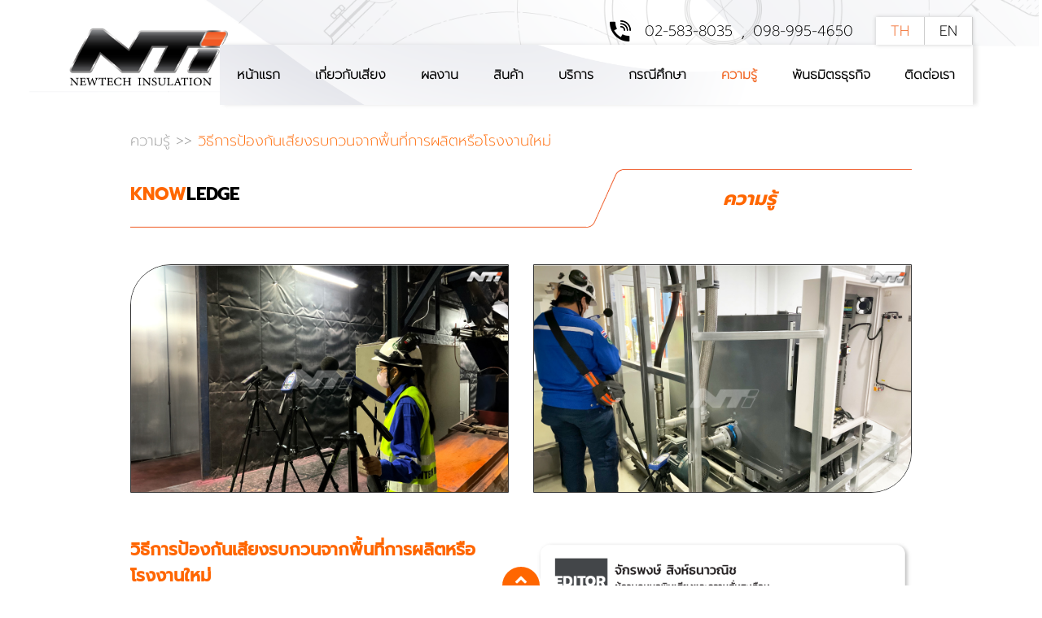

--- FILE ---
content_type: text/html; charset=UTF-8
request_url: https://noisecontrol365.com/newsupdate/Detail/0-53-%C3%A0%C2%B8%C2%A7%C3%A0%C2%B8%C2%B4%C3%A0%C2%B8%CB%9C%C3%A0%C2%B8%C2%B5%C3%A0%C2%B8%EF%BF%BD%C3%A0%C2%B8%C2%B2%C3%A0%C2%B8%C2%A3%C3%A0%C2%B8%E2%80%BA%C3%A0%C2%B9%E2%80%B0%C3%A0%C2%B8%C2%AD%C3%A0%C2%B8%E2%80%A1%C3%A0%C2%B8%EF%BF%BD%C3%A0%C2%B8%C2%B1%C3%A0%C2%B8%E2%84%A2%C3%A0%C2%B9%E2%82%AC%C3%A0%C2%B8%C2%AA%C3%A0%C2%B8%C2%B5%C3%A0%C2%B8%C2%A2%C3%A0%C2%B8%E2%80%A1%C3%A0%C2%B8%C2%A3%C3%A0%C2%B8%C5%A1%C3%A0%C2%B8%EF%BF%BD%C3%A0%C2%B8%C2%A7%C3%A0%C2%B8%E2%84%A2%C3%A0%C2%B8%CB%86%C3%A0%C2%B8%C2%B2%C3%A0%C2%B8%EF%BF%BD%C3%A0%C2%B8%C5%BE%C3%A0%C2%B8%C2%B7%C3%A0%C2%B9%E2%80%B0%C3%A0%C2%B8%E2%84%A2%C3%A0%C2%B8%E2%80%94%C3%A0%C2%B8%C2%B5%C3%A0
body_size: 16217
content:
<!doctype html>
<html lang="en">
<head>
<meta charset="utf-8">
<meta http-equiv="X-UA-Compatible" content="IE=edge">
<meta name="viewport" content="width=device-width, initial-scale=1">
<!-- Google Tag Manager -->
<script>(function(w,d,s,l,i){w[l]=w[l]||[];w[l].push({'gtm.start':
new Date().getTime(),event:'gtm.js'});var f=d.getElementsByTagName(s)[0],
j=d.createElement(s),dl=l!='dataLayer'?'&l='+l:'';j.async=true;j.src=
'https://www.googletagmanager.com/gtm.js?id='+i+dl;f.parentNode.insertBefore(j,f);
})(window,document,'script','dataLayer','GTM-5LKDDH');</script>
<!-- End Google Tag Manager -->
<meta name="google-site-verification" content="vZOdvQEUwJ2Gxgtmzlkchqali5DETqUJ_FFwVOF8bk0" />

<title>วิธีการป้องกันเสียงรบกวนจากพื้นที่การผลิตหรือโรงงานใหม่</title>
<meta name="keywords" content="บริษัท นิวเทค อินซูเลชั่น จำกัด,NEWTECH INSULATION,NOISE CONTROL 365,NTI,ฉนวนกันความร้อนอุตสาหกรรมแบบถอดได้,บริการฉนวนกันเสียง,แก้ปัญหามลพิษทางเสียง" />
<meta name="description" content="วิธีการป้องกันเสียงรบกวนจากพื้นที่การผลิตหรือโรงงานใหม่
"การป้องกันเสียงรบกวนจากพื้นที่การผลิตหรือโรงงานใหม่&nbsp;มีแนวทางที่สำคัญ ได้แก่ 1. การวางผังเครื่องจักร: เลือกตำแหน่งและระยะห่างที่เหมาะสมเพื่อลดผลกระทบทางเสียงและประหยัดงบประมาณ 2. การแก้ไขที่แหล่งกำเนิดเสียง: การปรับปรุงชิ้นส่วนการทำงานของเครื่องจักรหรือ&nbsp;การออกแบบตู้ครอบลดเสียง&nbsp;เป็นวิธีที่ดีที่สุดในการลดเสียง 3. การแก้ไขที่ทางผ่านเสียง: การสร้างผนังกันเสียงโดยติดตั้งวัสดุดูดกลืนเสียงในอาคารเป็นวิธีที่ใช้เพื่อแก้ไขเสียงที่มาจากทางผ่านเสียง"
กรณีศึกษาจากปัญหาที่เกิดขึ้นจริง...
โรงงานอุตสาหกรรมมีโครงการจะเพิ่มกำลังการผลิต โดยการติดตั้งเครื่องจักรใหม่ในอาคารผลิตเดิม เนื่องจากอาคารเดิมยังพื้นที่ว่างอยู่อีกพอสมควร แต่คณะทำงานที่เกี่ยวข้องประเมินว่า เมื่อเครื่องจักรใหม่มีการใช้งานจริงน่าจะมีปัญหาข้อร้องเรียนเกี่ยวกับมลพิษทางเสียงจากชุมชนที่พักอาศัยที่อยู่ติดกับรั้วโรงงานที่ห่างกันประมาณ 20 เมตร
จากกรณีดังกล่าว NTi ขอสรุปแนวทางการรับมือหรือป้องกันเสียงรบกวนจากพื้นที่การผลิตหรือโรงงานใหม่ ดังนี้
วิธีที่ 1: การวางผังเครื่องจักร&nbsp; 
การเลือกตำแหน่งและระยะห่างในการวางผังเครื่องจักรที่มีเสียงดัง เพื่อให้เหมาะสมและลดผลกระทบทางเสียงต่อผู้ใช้หรือบริเวณใกล้เคียงเครื่องจักร เป็นปัจจัยที่สำคัญมาก ไม่เพียงแต่จะช่วยลดปัญหาเสียง แต่ยังช่วยประหยัดงบประมาณในการควบคุมเสียง ซึ่งการวางผังเครื่องจักรสามารถทำควบคู่ไปกับ&nbsp;การทำตัวแบบจำลองคณิตศาสตร์ด้านเสียง (Noise Simulation) เพื่อเลือกตำแหน่งวางเครื่องจักรที่ก่อให้เกิดเสียงรบกวนหรือมลพิษทางเสียงน้อยที่สุด เมื่อมั่นใจแล้วว่าการวางผังเครื่องจักรสามารถลดผลกระทบหรือปัญหาเสียงนอกโรงงานได้จริง จึงค่อยดำเนินการติดตั้งเครื่องจักรตามผังที่กำหนดไว้
วิธีที่ 2: การแก้ไขที่แหล่งกำเนิดหรือ&nbsp;Noise Source
หากการวางผังโรงงานไม่สามารถทำได้ หรือทำได้แต่ไม่ช่วยในการจัดการเรื่องเสียงอย่างมีประสิทธิภาพ การควบคุมเสียงที่แหล่งกำเนิดจึงควรพิจารณาเป็นลำดับแรก เนื่องจากวิธีนี้จะให้ผลในการลดเสียงได้ดีที่สุด เช่น การปรับปรุง ดัดแปลง ชิ้นส่วนการทำงานของเครื่องจักรให้ปราศจากความสั่นสะเทือน หรือมีชิ้นส่วนกระทบกันน้อยที่สุด (Machine Modification) หรือการเปลี่ยนความถี่เสียงจากการทำงานของเครื่องจักร (Frequency Shift) หากไม่สามารถทำได้ การออกแบบและติดตั้งตู้ครอบลดเสียงหรือห้องกันเสียงสำหรับเครื่องจักรที่มีเสียงดัง ก็เป็นการลดเสียงที่ได้ผลดีเป็นลำดับแรก
&nbsp;" />
<meta name="distribution" content="Thailand" />
<meta name="revisit-after" content="7 days" />
<meta name="copyright" content="&copy; 2024 http://www.noisecontrol365.com" />
<meta name="robots" content="index,follow" />

<meta property="og:url" content="https://noisecontrol365.com" />
<meta property="og:type" content="website" />
<meta property="og:title" content="วิธีการป้องกันเสียงรบกวนจากพื้นที่การผลิตหรือโรงงานใหม่" />
<meta property="og:description" content="วิธีการป้องกันเสียงรบกวนจากพื้นที่การผลิตหรือโรงงานใหม่
"การป้องกันเสียงรบกวนจากพื้นที่การผลิตหรือโรงงานใหม่&nbsp;มีแนวทางที่สำคัญ ได้แก่ 1. การวางผังเครื่องจักร: เลือกตำแหน่งและระยะห่างที่เหมาะสมเพื่อลดผลกระทบทางเสียงและประหยัดงบประมาณ 2. การแก้ไขที่แหล่งกำเนิดเสียง: การปรับปรุงชิ้นส่วนการทำงานของเครื่องจักรหรือ&nbsp;การออกแบบตู้ครอบลดเสียง&nbsp;เป็นวิธีที่ดีที่สุดในการลดเสียง 3. การแก้ไขที่ทางผ่านเสียง: การสร้างผนังกันเสียงโดยติดตั้งวัสดุดูดกลืนเสียงในอาคารเป็นวิธีที่ใช้เพื่อแก้ไขเสียงที่มาจากทางผ่านเสียง"
กรณีศึกษาจากปัญหาที่เกิดขึ้นจริง...
โรงงานอุตสาหกรรมมีโครงการจะเพิ่มกำลังการผลิต โดยการติดตั้งเครื่องจักรใหม่ในอาคารผลิตเดิม เนื่องจากอาคารเดิมยังพื้นที่ว่างอยู่อีกพอสมควร แต่คณะทำงานที่เกี่ยวข้องประเมินว่า เมื่อเครื่องจักรใหม่มีการใช้งานจริงน่าจะมีปัญหาข้อร้องเรียนเกี่ยวกับมลพิษทางเสียงจากชุมชนที่พักอาศัยที่อยู่ติดกับรั้วโรงงานที่ห่างกันประมาณ 20 เมตร
จากกรณีดังกล่าว NTi ขอสรุปแนวทางการรับมือหรือป้องกันเสียงรบกวนจากพื้นที่การผลิตหรือโรงงานใหม่ ดังนี้
วิธีที่ 1: การวางผังเครื่องจักร&nbsp; 
การเลือกตำแหน่งและระยะห่างในการวางผังเครื่องจักรที่มีเสียงดัง เพื่อให้เหมาะสมและลดผลกระทบทางเสียงต่อผู้ใช้หรือบริเวณใกล้เคียงเครื่องจักร เป็นปัจจัยที่สำคัญมาก ไม่เพียงแต่จะช่วยลดปัญหาเสียง แต่ยังช่วยประหยัดงบประมาณในการควบคุมเสียง ซึ่งการวางผังเครื่องจักรสามารถทำควบคู่ไปกับ&nbsp;การทำตัวแบบจำลองคณิตศาสตร์ด้านเสียง (Noise Simulation) เพื่อเลือกตำแหน่งวางเครื่องจักรที่ก่อให้เกิดเสียงรบกวนหรือมลพิษทางเสียงน้อยที่สุด เมื่อมั่นใจแล้วว่าการวางผังเครื่องจักรสามารถลดผลกระทบหรือปัญหาเสียงนอกโรงงานได้จริง จึงค่อยดำเนินการติดตั้งเครื่องจักรตามผังที่กำหนดไว้
วิธีที่ 2: การแก้ไขที่แหล่งกำเนิดหรือ&nbsp;Noise Source
หากการวางผังโรงงานไม่สามารถทำได้ หรือทำได้แต่ไม่ช่วยในการจัดการเรื่องเสียงอย่างมีประสิทธิภาพ การควบคุมเสียงที่แหล่งกำเนิดจึงควรพิจารณาเป็นลำดับแรก เนื่องจากวิธีนี้จะให้ผลในการลดเสียงได้ดีที่สุด เช่น การปรับปรุง ดัดแปลง ชิ้นส่วนการทำงานของเครื่องจักรให้ปราศจากความสั่นสะเทือน หรือมีชิ้นส่วนกระทบกันน้อยที่สุด (Machine Modification) หรือการเปลี่ยนความถี่เสียงจากการทำงานของเครื่องจักร (Frequency Shift) หากไม่สามารถทำได้ การออกแบบและติดตั้งตู้ครอบลดเสียงหรือห้องกันเสียงสำหรับเครื่องจักรที่มีเสียงดัง ก็เป็นการลดเสียงที่ได้ผลดีเป็นลำดับแรก
&nbsp;" />
<meta property="og:image" content="https://noisecontrol365.com/album/news/large/df38b622405ad58b225c264233c49089.jpg" />

<link rel="shortcut icon" href="https://noisecontrol365.com/images/logo.ico" />



<!--<title>วิธีการป้องกันเสียงรบกวนจากพื้นที่การผลิตหรือโรงงานใหม่</title>
<meta name="keywords" content="บริษัท นิวเทค อินซูเลชั่น จำกัด,NEWTECH INSULATION,NOISE CONTROL 365,NTI,ฉนวนกันความร้อนอุตสาหกรรมแบบถอดได้,บริการฉนวนกันเสียง,แก้ปัญหามลพิษทางเสียง" />
<meta name="description" content="วิธีการป้องกันเสียงรบกวนจากพื้นที่การผลิตหรือโรงงานใหม่
"การป้องกันเสียงรบกวนจากพื้นที่การผลิตหรือโรงงานใหม่&nbsp;มีแนวทางที่สำคัญ ได้แก่ 1. การวางผังเครื่องจักร: เลือกตำแหน่งและระยะห่างที่เหมาะสมเพื่อลดผลกระทบทางเสียงและประหยัดงบประมาณ 2. การแก้ไขที่แหล่งกำเนิดเสียง: การปรับปรุงชิ้นส่วนการทำงานของเครื่องจักรหรือ&nbsp;การออกแบบตู้ครอบลดเสียง&nbsp;เป็นวิธีที่ดีที่สุดในการลดเสียง 3. การแก้ไขที่ทางผ่านเสียง: การสร้างผนังกันเสียงโดยติดตั้งวัสดุดูดกลืนเสียงในอาคารเป็นวิธีที่ใช้เพื่อแก้ไขเสียงที่มาจากทางผ่านเสียง"
กรณีศึกษาจากปัญหาที่เกิดขึ้นจริง...
โรงงานอุตสาหกรรมมีโครงการจะเพิ่มกำลังการผลิต โดยการติดตั้งเครื่องจักรใหม่ในอาคารผลิตเดิม เนื่องจากอาคารเดิมยังพื้นที่ว่างอยู่อีกพอสมควร แต่คณะทำงานที่เกี่ยวข้องประเมินว่า เมื่อเครื่องจักรใหม่มีการใช้งานจริงน่าจะมีปัญหาข้อร้องเรียนเกี่ยวกับมลพิษทางเสียงจากชุมชนที่พักอาศัยที่อยู่ติดกับรั้วโรงงานที่ห่างกันประมาณ 20 เมตร
จากกรณีดังกล่าว NTi ขอสรุปแนวทางการรับมือหรือป้องกันเสียงรบกวนจากพื้นที่การผลิตหรือโรงงานใหม่ ดังนี้
วิธีที่ 1: การวางผังเครื่องจักร&nbsp; 
การเลือกตำแหน่งและระยะห่างในการวางผังเครื่องจักรที่มีเสียงดัง เพื่อให้เหมาะสมและลดผลกระทบทางเสียงต่อผู้ใช้หรือบริเวณใกล้เคียงเครื่องจักร เป็นปัจจัยที่สำคัญมาก ไม่เพียงแต่จะช่วยลดปัญหาเสียง แต่ยังช่วยประหยัดงบประมาณในการควบคุมเสียง ซึ่งการวางผังเครื่องจักรสามารถทำควบคู่ไปกับ&nbsp;การทำตัวแบบจำลองคณิตศาสตร์ด้านเสียง (Noise Simulation) เพื่อเลือกตำแหน่งวางเครื่องจักรที่ก่อให้เกิดเสียงรบกวนหรือมลพิษทางเสียงน้อยที่สุด เมื่อมั่นใจแล้วว่าการวางผังเครื่องจักรสามารถลดผลกระทบหรือปัญหาเสียงนอกโรงงานได้จริง จึงค่อยดำเนินการติดตั้งเครื่องจักรตามผังที่กำหนดไว้
วิธีที่ 2: การแก้ไขที่แหล่งกำเนิดหรือ&nbsp;Noise Source
หากการวางผังโรงงานไม่สามารถทำได้ หรือทำได้แต่ไม่ช่วยในการจัดการเรื่องเสียงอย่างมีประสิทธิภาพ การควบคุมเสียงที่แหล่งกำเนิดจึงควรพิจารณาเป็นลำดับแรก เนื่องจากวิธีนี้จะให้ผลในการลดเสียงได้ดีที่สุด เช่น การปรับปรุง ดัดแปลง ชิ้นส่วนการทำงานของเครื่องจักรให้ปราศจากความสั่นสะเทือน หรือมีชิ้นส่วนกระทบกันน้อยที่สุด (Machine Modification) หรือการเปลี่ยนความถี่เสียงจากการทำงานของเครื่องจักร (Frequency Shift) หากไม่สามารถทำได้ การออกแบบและติดตั้งตู้ครอบลดเสียงหรือห้องกันเสียงสำหรับเครื่องจักรที่มีเสียงดัง ก็เป็นการลดเสียงที่ได้ผลดีเป็นลำดับแรก
&nbsp;" />
<meta property='og:image' content="https://noisecontrol365.com/album/news/large/df38b622405ad58b225c264233c49089.jpg">
<meta name="distribution" content="Thailand" />
<meta name="revisit-after" content="7 days" />
<meta name="copyright" content="&copy; 2024 http://www.noisecontrol365.com" />
<meta name="robots" content="index,follow" />-->

<link href="https://noisecontrol365.com/images/logo.ico" rel="shortcut icon" />
<link href="https://noisecontrol365.com/dist/css/lightgallery.css" rel="stylesheet">
<link href="https://noisecontrol365.com/css/bootstrap.css" rel="stylesheet" crossorigin="anonymous">
<link href="https://noisecontrol365.com/css/all.min.css" rel="stylesheet">	
<link href="https://noisecontrol365.com/css/jquery.fancybox.min.css" rel="stylesheet" crossorigin="anonymous">
<link href="https://noisecontrol365.com/css/owl.carousel.min.css" rel="stylesheet" crossorigin="anonymous">
<link href="https://noisecontrol365.com/css/style.css" rel="stylesheet" crossorigin="anonymous">
<link href="https://noisecontrol365.com/css/style-sm.css" rel="stylesheet">
<link href="https://noisecontrol365.com/css/carousel.css" rel="stylesheet" type="text/css" />

<!-- HTML5 shim and Respond.js for IE8 support of HTML5 elements and media queries -->
<!-- WARNING: Respond.js doesn't work if you view the page via file:// -->
<!--[if lt IE 9]>
<script src="https://oss.maxcdn.com/html5shiv/3.7.3/html5shiv.min.js"></script>
<script src="https://oss.maxcdn.com/respond/1.4.2/respond.min.js"></script>
<![endif]-->
</head>

  <body lang="">
      <div class="full-pageother">
	  			 
<nav class="navbar navbar-expand-lg  sticky-top p-0"> 
    <div class=" headbar-main">
        <div class="container">
            <div class="row w-100 m-auto align-items-center no-gutters justify-content-center">
                <div class="col-12 d-lg-none">                                        
                        <div class="contact-header">
                            <ul>
                                <li><a href="https://noisecontrol365.com/include/lang.switchlang.inc.php?lang=TH&back=[base64]" class="active"> TH </a></li>
                                <li><a href="https://noisecontrol365.com/include/lang.switchlang.inc.php?lang=EN&back=[base64]" class=" "> EN </a></li>
                            </ul>
                        </div>
                </div>
                <div class="col-12 col-lg-2">  
                    <div class="hamburgers-box">   
                    	                        <div class="navbar-brand"> 
                            <a href="https://noisecontrol365.com">	 		
                                <img src="https://noisecontrol365.com/album/contact/7656fe24db2b813909e929e51f374fd5.png">  
                            </a>
                        </div>  
						   
                        <button id="nav-icon3" class="navbar-toggler " type="button" data-toggle="collapse" data-target="#navbarNav" aria-controls="navbarNav" aria-expanded="false" aria-label="Toggle navigation">
                            <span></span>
                            <span></span>
                            <span></span>
                            <span></span>
                        </button>     
                    </div>      
                </div>
                <div class="col-12 col-lg-10">   
                    <div class="contact-header d-none">
                    	                        <img src="https://noisecontrol365.com/images/tel-icon.png">
                        <!--<a href="tel:025838035">0 2583 8035</a>, <a href="tel:0989954650">09 8995 4650</a>-->
                        <a href="tel:025838035"> 02-583-8035 </a>      , <a href="tel:0989954650"> 098-995-4650 </a>       
                                                <ul>
                            <li><a href="https://noisecontrol365.com/include/lang.switchlang.inc.php?lang=TH&back=[base64]" class="active"> TH </a></li>
                            <li><a href="https://noisecontrol365.com/include/lang.switchlang.inc.php?lang=EN&back=[base64]" class=" "> EN </a></li>
                        </ul>
                    </div>
                    <div class="collapse navbar-collapse spacfor-mobile " id="navbarNav">
                        <div class="row no-gutters">
                        
						                        <div class="col-12">
                            <a href="https://noisecontrol365.com" class="navbar-logo-mobile d-lg-none text-center">	 	
                                <img src="https://noisecontrol365.com/album/contact/7656fe24db2b813909e929e51f374fd5.png">  
                            </a>
                        </div>
						  

                        
                            <div class="col-12"> <ul class="navbar-nav">
                            <li class="">
                                <a href="https://noisecontrol365.com" class="hvr-underline-from-center"> 
                                   หน้าแรก                                  
                                </a>
                            </li>
                            
                            <li class=" dropdown">
                                <a href="https://noisecontrol365.com/aboutnoise" class="hvr-underline-from-center d-none d-lg-block"> 
                                   เกี่ยวกับเสียง   
                                </a>
                                <a href="https://noisecontrol365.com/aboutnoise" class="hvr-underline-from-center d-lg-none"  role="button" id="dropdownaboutus" data-toggle="dropdown" aria-haspopup="true" aria-expanded="false"> 
                                  เกี่ยวกับเสียง  
                                </a>

                                <div class="dropdown-menu" ria-labelledby="dropdownaboutus">                                   
                                    <div class="bg-submenu d-none d-lg-block">
                                        <div class="container">
                                            <div class="row">
                                     	<div class="col-12 col-md-4"><a href="https://noisecontrol365.com/aboutnoise/Detail/0-8-Physical-properties-"> ความรู้เบื้องต้นเกี่ยวกับเสียง</a></div>
                                     	<div class="col-12 col-md-4"><a href="https://noisecontrol365.com/aboutnoise/Detail/0-9-Physical-Characteris"> สมบัติทางกายภาพของเสียง</a></div>
                                     	<div class="col-12 col-md-4"><a href="https://noisecontrol365.com/aboutnoise/Detail/0-11-Human-Auditory-Syste"> ระบบอวัยวะที่ได้ยินเสียงของมนุษย์</a></div>
                                     	<div class="col-12 col-md-4"><a href="https://noisecontrol365.com/aboutnoise/Detail/0-12-Hearing-Loss"> การสูญเสียการได้ยิน</a></div>
                                     	<div class="col-12 col-md-4"><a href="https://noisecontrol365.com/aboutnoise/Detail/0-15-Speech-Interference"> เสียงและการรบกวนการพูดคุย</a></div>
                                     	<div class="col-12 col-md-4"><a href="https://noisecontrol365.com/aboutnoise/Detail/0-13-Sleep-Interference"> เสียงและการรบกวนการนอนหลับ</a></div>
                                     	<div class="col-12 col-md-4"><a href="https://noisecontrol365.com/aboutnoise/Detail/0-14-Noise-Pollution"> ผลกระทบของมลพิษทางเสียง</a></div>
                                     	<div class="col-12 col-md-4"><a href="https://noisecontrol365.com/aboutnoise/Detail/0-16-General-Noise-Reduct"> แนวทางทั่วไปที่ใช้ในการลดเสียง</a></div>
                                     	<div class="col-12 col-md-4"><a href="https://noisecontrol365.com/aboutnoise/Detail/0-10-The-Difference-Betwe"> ความแตกต่างระหว่าง NRC และ STC</a></div>
                                            </div>
                                        </div>
                                    </div>
                                     	<a href="https://noisecontrol365.com/aboutnoise/Detail/0-8-Physical-properties-" class="d-lg-none"> ความรู้เบื้องต้นเกี่ยวกับเสียง</a>
                                     	<a href="https://noisecontrol365.com/aboutnoise/Detail/0-9-Physical-Characteris" class="d-lg-none"> สมบัติทางกายภาพของเสียง</a>
                                     	<a href="https://noisecontrol365.com/aboutnoise/Detail/0-11-Human-Auditory-Syste" class="d-lg-none"> ระบบอวัยวะที่ได้ยินเสียงของมนุษย์</a>
                                     	<a href="https://noisecontrol365.com/aboutnoise/Detail/0-12-Hearing-Loss" class="d-lg-none"> การสูญเสียการได้ยิน</a>
                                     	<a href="https://noisecontrol365.com/aboutnoise/Detail/0-15-Speech-Interference" class="d-lg-none"> เสียงและการรบกวนการพูดคุย</a>
                                     	<a href="https://noisecontrol365.com/aboutnoise/Detail/0-13-Sleep-Interference" class="d-lg-none"> เสียงและการรบกวนการนอนหลับ</a>
                                     	<a href="https://noisecontrol365.com/aboutnoise/Detail/0-14-Noise-Pollution" class="d-lg-none"> ผลกระทบของมลพิษทางเสียง</a>
                                     	<a href="https://noisecontrol365.com/aboutnoise/Detail/0-16-General-Noise-Reduct" class="d-lg-none"> แนวทางทั่วไปที่ใช้ในการลดเสียง</a>
                                     	<a href="https://noisecontrol365.com/aboutnoise/Detail/0-10-The-Difference-Betwe" class="d-lg-none"> ความแตกต่างระหว่าง NRC และ STC</a>
                                </div>
                            </li>

                            
                            <li class=" dropdown">
                                <a href="https://noisecontrol365.com/portfolio" class="hvr-underline-from-center d-none d-lg-block"> 
                                   ผลงาน   
                                </a>
                                <a href="https://noisecontrol365.com/portfolio" class="hvr-underline-from-center d-lg-none"  role="button" id="dropdowncasesstudy" data-toggle="dropdown" aria-haspopup="true" aria-expanded="false"> 
                                  ผลงาน  
                                </a>

                                <div class="dropdown-menu" ria-labelledby="dropdowncasesstudy">                                   
                                    <div class="bg-submenu d-none d-lg-block">
                                        <div class="container">
                                            <div class="row">
                                     	<div class="col-12 col-md-4"><a href="https://noisecontrol365.com/portfolio/Detail/0-11-Film-Crusher"> แก้ปัญหาเสียงดังจากเครื่องย่อยฟิล์ม</a></div>
                                     	<div class="col-12 col-md-4"><a href="https://noisecontrol365.com/portfolio/Detail/0-10-Hydraulic-Pumps"> แก้ปัญหาเสียงรบกวนจากไฮดรอลิคปั๊ม</a></div>
                                     	<div class="col-12 col-md-4"><a href="https://noisecontrol365.com/portfolio/Detail/0-12-Air-Heaters"> แก้ปัญหาเสียงรบกวนจากแอร์ฮีทเตอร์</a></div>
                                     	<div class="col-12 col-md-4"><a href="https://noisecontrol365.com/portfolio/Detail/0-19-Coffee-Extractor"> แก้ปัญหาเสียงเกินมาตรฐานเครื่องแยกกาก</a></div>
                                     	<div class="col-12 col-md-4"><a href="https://noisecontrol365.com/portfolio/Detail/0-20-Evaporative-Pipes"> แก้ปัญหาเสียงท่อของระบบเครื่องระเหย</a></div>
                                     	<div class="col-12 col-md-4"><a href="https://noisecontrol365.com/portfolio/Detail/0-17-Material-Transferred"> แก้ปัญหาเสียงระบบลำเลียงวัตถุดิบด้วยลม</a></div>
                                     	<div class="col-12 col-md-4"><a href="https://noisecontrol365.com/portfolio/Detail/0-18-Air-Pollution-Contro"> แก้ปัญหาเสียงรบกวนของระบบบำบัดอากาศ</a></div>
                                     	<div class="col-12 col-md-4"><a href="https://noisecontrol365.com/portfolio/Detail/0-15-Ice-Blocks-Factory"> แก้ปัญหาเสียงรบกวนโรงงานน้ำแข็งซอง</a></div>
                                     	<div class="col-12 col-md-4"><a href="https://noisecontrol365.com/portfolio/Detail/0-16-Ice-Cubes-Factory"> แก้ปัญหาเสียงรบกวนโรงงานน้ำแข็งหลอด</a></div>
                                     	<div class="col-12 col-md-4"><a href="https://noisecontrol365.com/portfolio/Detail/0-21-Community-Noise-Simu"> ตัวแบบจำลองทางเสียงที่กระทบกับชุมชน</a></div>
                                     	<div class="col-12 col-md-4"><a href="https://noisecontrol365.com/portfolio/Detail/0-22-Cooling-towers-Noise"> แบบจำลองเสียงรบกวนของคูลลิ่งทาวเวอร์</a></div>
                                     	<div class="col-12 col-md-4"><a href="https://noisecontrol365.com/portfolio/Detail/0-23-Condominiums-Noise-F"> วิเคราะห์ความถี่เสียงรบกวนของอาคารชุด</a></div>
                                     	<div class="col-12 col-md-4"><a href="https://noisecontrol365.com/portfolio/Detail/0-26-Motor-Noise-Reductio"> ออกแบบอุปกรณ์ลดเสียงมอเตอร์</a></div>
                                     	<div class="col-12 col-md-4"><a href="https://noisecontrol365.com/portfolio/Detail/0-25-Solving-Motor-Noise-"> แก้ปัญหาเสียงรบกวนจากมอเตอร์</a></div>
                                     	<div class="col-12 col-md-4"><a href="https://noisecontrol365.com/portfolio/Detail/0-24-Noisy-Compressors-ma"> แก้ปัญหาเสียงรบกวนจากเครื่องคอมเพรสเซอร์</a></div>

                                   <!--<a href="#"> AIR HEATERS </a>
                                    <a href="#"> AHU </a>
                                    <a href="#"> CIRCULATION PUMPS </a>
                                    <a href="#"> COMPRESSORS </a>
                                    <a href="#"> CRUSHERS </a>
                                    <a href="#"> COOLING TOWERS </a>
                                    <a href="#"> EVAPORATIVE PIPES </a>
                                    <a href="#"> FANS & BLOWERS </a>
                                    <a href="#"> GENERATORS </a>
                                    <a href="#"> HYDRAULIC PUMPS </a>
                                    <a href="#"> MOTORS </a>
                                    <a href="#"> STEAM TURBINES </a>
                                    <a href="#"> TRANFERRING PIPES </a>-->
                                            </div>
                                        </div>
                                    </div>
                                     	<a href="https://noisecontrol365.com/portfolio/Detail/0-11-Film-Crusher" class="d-lg-none"> แก้ปัญหาเสียงดังจากเครื่องย่อยฟิล์ม</a>
                                     	<a href="https://noisecontrol365.com/portfolio/Detail/0-10-Hydraulic-Pumps" class="d-lg-none"> แก้ปัญหาเสียงรบกวนจากไฮดรอลิคปั๊ม</a>
                                     	<a href="https://noisecontrol365.com/portfolio/Detail/0-12-Air-Heaters" class="d-lg-none"> แก้ปัญหาเสียงรบกวนจากแอร์ฮีทเตอร์</a>
                                     	<a href="https://noisecontrol365.com/portfolio/Detail/0-19-Coffee-Extractor" class="d-lg-none"> แก้ปัญหาเสียงเกินมาตรฐานเครื่องแยกกาก</a>
                                     	<a href="https://noisecontrol365.com/portfolio/Detail/0-20-Evaporative-Pipes" class="d-lg-none"> แก้ปัญหาเสียงท่อของระบบเครื่องระเหย</a>
                                     	<a href="https://noisecontrol365.com/portfolio/Detail/0-17-Material-Transferred" class="d-lg-none"> แก้ปัญหาเสียงระบบลำเลียงวัตถุดิบด้วยลม</a>
                                     	<a href="https://noisecontrol365.com/portfolio/Detail/0-18-Air-Pollution-Contro" class="d-lg-none"> แก้ปัญหาเสียงรบกวนของระบบบำบัดอากาศ</a>
                                     	<a href="https://noisecontrol365.com/portfolio/Detail/0-15-Ice-Blocks-Factory" class="d-lg-none"> แก้ปัญหาเสียงรบกวนโรงงานน้ำแข็งซอง</a>
                                     	<a href="https://noisecontrol365.com/portfolio/Detail/0-16-Ice-Cubes-Factory" class="d-lg-none"> แก้ปัญหาเสียงรบกวนโรงงานน้ำแข็งหลอด</a>
                                     	<a href="https://noisecontrol365.com/portfolio/Detail/0-21-Community-Noise-Simu" class="d-lg-none"> ตัวแบบจำลองทางเสียงที่กระทบกับชุมชน</a>
                                     	<a href="https://noisecontrol365.com/portfolio/Detail/0-22-Cooling-towers-Noise" class="d-lg-none"> แบบจำลองเสียงรบกวนของคูลลิ่งทาวเวอร์</a>
                                     	<a href="https://noisecontrol365.com/portfolio/Detail/0-23-Condominiums-Noise-F" class="d-lg-none"> วิเคราะห์ความถี่เสียงรบกวนของอาคารชุด</a>
                                     	<a href="https://noisecontrol365.com/portfolio/Detail/0-26-Motor-Noise-Reductio" class="d-lg-none"> ออกแบบอุปกรณ์ลดเสียงมอเตอร์</a>
                                     	<a href="https://noisecontrol365.com/portfolio/Detail/0-25-Solving-Motor-Noise-" class="d-lg-none"> แก้ปัญหาเสียงรบกวนจากมอเตอร์</a>
                                     	<a href="https://noisecontrol365.com/portfolio/Detail/0-24-Noisy-Compressors-ma" class="d-lg-none"> แก้ปัญหาเสียงรบกวนจากเครื่องคอมเพรสเซอร์</a>
                                </div>
                            </li>
                            
                            <!--ข้อมูลเมนูย่อยทุกหัวข้อ dropdown จำนวนเมนูจะเท่ากับ menu ที่แสดงในหน้าแรกบน map-->
                            <li class=" dropdown">
                                <a href="https://noisecontrol365.com/products" class="hvr-underline-from-center d-none d-lg-block"> 
                                  สินค้า                                  </a>
                                <a href="https://noisecontrol365.com/products" class="hvr-underline-from-center d-block d-lg-none"  role="button" id="dropdownproduct" data-toggle="dropdown" aria-haspopup="true" aria-expanded="false"> 
                                  สินค้า                                  </a>
                                <ul class="dropdown-menu" ria-labelledby="dropdownproduct">  
                                    <div class="bg-submenu d-none d-lg-block">
                                        <div class="container">
                                            <div class="row">
                                     	<div class="col-12 col-md-4"><a href="https://noisecontrol365.com/products/Detail/0-28-Soft-Panel-Nisoline-"> แผ่นกันเสียง Nisoline SB05</a></div>
                                     	<div class="col-12 col-md-4"><a href="https://noisecontrol365.com/products/Detail/0-31-Hard-Panel-Nisoline-"> แผ่นกันเสียง Nisoline HD50</a></div>
                                     	<div class="col-12 col-md-4"><a href="https://noisecontrol365.com/products/Detail/0-2-Soundproofing-Rooms"> ห้องกันเสียง </a></div>
                                     	<div class="col-12 col-md-4"><a href="https://noisecontrol365.com/products/Detail/0-10-Acoustic-Enclosures"> ตู้ครอบลดเสียง </a></div>
                                     	<div class="col-12 col-md-4"><a href="https://noisecontrol365.com/products/Detail/0-11-Acoustic-Jackets"> แจ็คเก็ตลดเสียง</a></div>
                                     	<div class="col-12 col-md-4"><a href="https://noisecontrol365.com/products/Detail/0-6-Acoustic-Curtains"> ม่านกันเสียง </a></div>
                                     	<div class="col-12 col-md-4"><a href="https://noisecontrol365.com/products/Detail/0-13-Sound-Absorption-Pan"> แผ่นซับเสียง</a></div>
                                     	<div class="col-12 col-md-4"><a href="https://noisecontrol365.com/products/Detail/0-14-Soundproof-Walls-NSV"> ผนังกันเสียง NSV3-P</a></div>
                                     	<div class="col-12 col-md-4"><a href="https://noisecontrol365.com/products/Detail/0-12-Acoustic-Louvers"> อคูสติกลูเวอร์</a></div>
                                     	<div class="col-12 col-md-4"><a href="https://noisecontrol365.com/products/Detail/0-30-Silencers"> ไซเลนเซอร์</a></div>
                                     	<div class="col-12 col-md-4"><a href="https://noisecontrol365.com/products/Detail/0-68-Soundproof-Soft-Pane"> แผ่นกันเสียงพร้อมใช้งาน Nisoline-EC</a></div>
                                     	<div class="col-12 col-md-4"><a href="https://noisecontrol365.com/products/Detail/0-67-Chiller-Noise-Reduct"> ระบบกันเสียงชิลเลอร์ Nisoline-PD-Chiller</a></div>
                                     	<div class="col-12 col-md-4"><a href="https://noisecontrol365.com/products/Detail/0-66-Soundproof-Curtain-("> ม่านกันเสียงอุตสาหกรรมแบบใส Nisoline-NSV3C</a></div>
                                     	<div class="col-12 col-md-4"><a href="https://noisecontrol365.com/products/Detail/0-65-Removable,-Acoustic-"> ตู้ครอบลดเสียงแบบถอดย้ายได้ Nisoline-PD100</a></div>
                                     	<div class="col-12 col-md-4"><a href="https://noisecontrol365.com/products/Detail/0-64-Industrial-Noise-Bar"> ผนังกันเสียงอุตสาหกรรม Nisoline NB510</a></div>

<!--cate-->
							<div class="col-12">
                            <div class="dropdown row mx-0">
                                    
                                    <div class="col-12 px-0"><a href="https://noisecontrol365.com/products/1-0-0-Alpha-|-Vibration-Is" class="d-none d-lg-block">  Alpha | Vibration Isolators </a></div>
                                    <div class="col-12 px-0"><a href="https://noisecontrol365.com/products/1-0-0-Alpha-|-Vibration-Is"  class="d-lg-none" role="button" id="dropdownvibration-1" data-toggle="dropdown" aria-haspopup="true" aria-expanded="false" > Alpha | Vibration Isolators </a></div>

                                        <div class="dropdown-menu col-12 " ria-labelledby="dropdownvibration-1" style="background:none;background: rgba(0,0,0,0.9); padding:10px 0; position:static;font-size: 0.8rem;"><!--subdropdown-menu-->
                                            <div class="row mx-0">
                                                 	<div class="col-12 col-md-4"><a href="https://noisecontrol365.com/products/Detail/1-15-Rubber-Vibration-Iso"> - Rubber Vibration Isolators</a></div>
                                                 	<div class="col-12 col-md-4"><a href="https://noisecontrol365.com/products/Detail/1-33-Anti-Vibration-Mount"> - Anti Vibration Mounts</a></div>
                                                 	<div class="col-12 col-md-4"><a href="https://noisecontrol365.com/products/Detail/1-34-Spring-Mounts"> - Spring Mounts</a></div>
                                                 	<div class="col-12 col-md-4"><a href="https://noisecontrol365.com/products/Detail/1-35-Spring-Hangers"> - Spring Hangers</a></div>
                                                 	<div class="col-12 col-md-4"><a href="https://noisecontrol365.com/products/Detail/1-36-Rubber-Metal-Mounts"> - Rubber Metal Mounts</a></div>
                                                 	<div class="col-12 col-md-4"><a href="https://noisecontrol365.com/products/Detail/1-37-Elastic-Mounts"> - Elastic Mounts</a></div>
                                                 	<div class="col-12 col-md-4"><a href="https://noisecontrol365.com/products/Detail/1-38-Multiple-Spring"> - Multiple Spring</a></div>
                                                 	<div class="col-12 col-md-4"><a href="https://noisecontrol365.com/products/Detail/1-39-Seismic-Restrained-S"> - Seismic Restrained Spring</a></div>
                                                 	<div class="col-12 col-md-4"><a href="https://noisecontrol365.com/products/Detail/1-40-Multi-Directional-An"> - Multi Directional Anti Vibration</a></div>

                                            </div>
                                        </div>
                                        </div><!--dropdown-->

                            <div class="dropdown row mx-0">
                                    
                                    <div class="col-12 px-0"><a href="https://noisecontrol365.com/products/2-0-0-Pyrotek-|-Vibration-" class="d-none d-lg-block">  Pyrotek | Vibration Damping </a></div>
                                    <div class="col-12 px-0"><a href="https://noisecontrol365.com/products/2-0-0-Pyrotek-|-Vibration-"  class="d-lg-none" role="button" id="dropdownvibration-2" data-toggle="dropdown" aria-haspopup="true" aria-expanded="false" > Pyrotek | Vibration Damping </a></div>

                                        <div class="dropdown-menu col-12 " ria-labelledby="dropdownvibration-2" style="background:none;background: rgba(0,0,0,0.9); padding:10px 0; position:static;font-size: 0.8rem;"><!--subdropdown-menu-->
                                            <div class="row mx-0">
                                                 	<div class="col-12 col-md-4"><a href="https://noisecontrol365.com/products/Detail/2-53-Subdue-SSALDSAL"> - Subdue SSAL/DSAL</a></div>
                                                 	<div class="col-12 col-md-4"><a href="https://noisecontrol365.com/products/Detail/2-52-Silentstep-RU"> - Silentstep RU</a></div>
                                                 	<div class="col-12 col-md-4"><a href="https://noisecontrol365.com/products/Detail/2-51-Subdue-TR"> - Subdue TR</a></div>
                                                 	<div class="col-12 col-md-4"><a href="https://noisecontrol365.com/products/Detail/2-50-Sorberdamp"> - Sorberdamp</a></div>
                                                 	<div class="col-12 col-md-4"><a href="https://noisecontrol365.com/products/Detail/2-44-Decidamp-CLD-Pro"> - Decidamp CLD Pro⠀</a></div>
                                                 	<div class="col-12 col-md-4"><a href="https://noisecontrol365.com/products/Detail/2-43-Decidamp-CLD"> - Decidamp CLD</a></div>

                                            </div>
                                        </div>
                                        </div><!--dropdown-->

                            <div class="dropdown row mx-0">
                                    
                                    <div class="col-12 px-0"><a href="https://noisecontrol365.com/products/4-0-0-Pyrotek-|-Sound-Abso" class="d-none d-lg-block">  Pyrotek | Sound Absorber </a></div>
                                    <div class="col-12 px-0"><a href="https://noisecontrol365.com/products/4-0-0-Pyrotek-|-Sound-Abso"  class="d-lg-none" role="button" id="dropdownvibration-4" data-toggle="dropdown" aria-haspopup="true" aria-expanded="false" > Pyrotek | Sound Absorber </a></div>

                                        <div class="dropdown-menu col-12 " ria-labelledby="dropdownvibration-4" style="background:none;background: rgba(0,0,0,0.9); padding:10px 0; position:static;font-size: 0.8rem;"><!--subdropdown-menu-->
                                            <div class="row mx-0">
                                                 	<div class="col-12 col-md-4"><a href="https://noisecontrol365.com/products/Detail/4-57-Sorbertextile-V"> - Sorbertextile V</a></div>
                                                 	<div class="col-12 col-md-4"><a href="https://noisecontrol365.com/products/Detail/4-56-Sorberpoly-2D"> - Sorberpoly 2D</a></div>
                                                 	<div class="col-12 col-md-4"><a href="https://noisecontrol365.com/products/Detail/4-55-Sorbermide-Coverings"> - Sorbermide Coverings</a></div>
                                                 	<div class="col-12 col-md-4"><a href="https://noisecontrol365.com/products/Detail/4-54-Echohush-Panel"> - Echohush Panel</a></div>
                                                 	<div class="col-12 col-md-4"><a href="https://noisecontrol365.com/products/Detail/4-46-Echohush-Board"> - Echohush Board</a></div>
                                                 	<div class="col-12 col-md-4"><a href="https://noisecontrol365.com/products/Detail/4-45-Reapor"> - Reapor</a></div>

                                            </div>
                                        </div>
                                        </div><!--dropdown-->

                            <div class="dropdown row mx-0">
                                    
                                    <div class="col-12 px-0"><a href="https://noisecontrol365.com/products/5-0-0-Pyrotek-|-Noise-Barr" class="d-none d-lg-block">  Pyrotek | Noise Barrier </a></div>
                                    <div class="col-12 px-0"><a href="https://noisecontrol365.com/products/5-0-0-Pyrotek-|-Noise-Barr"  class="d-lg-none" role="button" id="dropdownvibration-5" data-toggle="dropdown" aria-haspopup="true" aria-expanded="false" > Pyrotek | Noise Barrier </a></div>

                                        <div class="dropdown-menu col-12 " ria-labelledby="dropdownvibration-5" style="background:none;background: rgba(0,0,0,0.9); padding:10px 0; position:static;font-size: 0.8rem;"><!--subdropdown-menu-->
                                            <div class="row mx-0">
                                                 	<div class="col-12 col-md-4"><a href="https://noisecontrol365.com/products/Detail/5-63-Silentstep-Premium"> - Silentstep Premium</a></div>
                                                 	<div class="col-12 col-md-4"><a href="https://noisecontrol365.com/products/Detail/5-62-Quadzero-MVT"> - Quadzero MVT</a></div>
                                                 	<div class="col-12 col-md-4"><a href="https://noisecontrol365.com/products/Detail/5-61-Quadzero-dBX"> - Quadzero dBX</a></div>
                                                 	<div class="col-12 col-md-4"><a href="https://noisecontrol365.com/products/Detail/5-60-Quadzero-NL"> - Quadzero NL</a></div>
                                                 	<div class="col-12 col-md-4"><a href="https://noisecontrol365.com/products/Detail/5-59-Quadzero"> - Quadzero</a></div>
                                                 	<div class="col-12 col-md-4"><a href="https://noisecontrol365.com/products/Detail/5-58-Wavebar-dBX"> - Wavebar dBX</a></div>
                                                 	<div class="col-12 col-md-4"><a href="https://noisecontrol365.com/products/Detail/5-49-Wavebar-MIL"> - Wavebar MIL</a></div>
                                                 	<div class="col-12 col-md-4"><a href="https://noisecontrol365.com/products/Detail/5-48-Wavebar-NC"> - Wavebar NC</a></div>
                                                 	<div class="col-12 col-md-4"><a href="https://noisecontrol365.com/products/Detail/5-47-Wavebar"> - Wavebar</a></div>

                                            </div>
                                        </div>
                                        </div><!--dropdown-->

                                        </div>
                                    </div>
                                </div>
							</div>

<!--cate-->
                                     <div class="col-12"><a href="https://noisecontrol365.com/products/Detail/0-28-แผ่นกั�" class="d-block d-lg-none"> แผ่นกันเสียง Nisoline SB05</a></div>
                                     <div class="col-12"><a href="https://noisecontrol365.com/products/Detail/0-31-แผ่นกั�" class="d-block d-lg-none"> แผ่นกันเสียง Nisoline HD50</a></div>
                                     <div class="col-12"><a href="https://noisecontrol365.com/products/Detail/0-2-ห้องกั�" class="d-block d-lg-none"> ห้องกันเสียง </a></div>
                                     <div class="col-12"><a href="https://noisecontrol365.com/products/Detail/0-10-ตู้ครอ�" class="d-block d-lg-none"> ตู้ครอบลดเสียง </a></div>
                                     <div class="col-12"><a href="https://noisecontrol365.com/products/Detail/0-11-แจ็คเก�" class="d-block d-lg-none"> แจ็คเก็ตลดเสียง</a></div>
                                     <div class="col-12"><a href="https://noisecontrol365.com/products/Detail/0-6-ม่านกั�" class="d-block d-lg-none"> ม่านกันเสียง </a></div>
                                     <div class="col-12"><a href="https://noisecontrol365.com/products/Detail/0-13-แผ่นซั�" class="d-block d-lg-none"> แผ่นซับเสียง</a></div>
                                     <div class="col-12"><a href="https://noisecontrol365.com/products/Detail/0-14-ผนังกั�" class="d-block d-lg-none"> ผนังกันเสียง NSV3-P</a></div>
                                     <div class="col-12"><a href="https://noisecontrol365.com/products/Detail/0-12-อคูสติ�" class="d-block d-lg-none"> อคูสติกลูเวอร์</a></div>
                                     <div class="col-12"><a href="https://noisecontrol365.com/products/Detail/0-30-ไซเลนเ�" class="d-block d-lg-none"> ไซเลนเซอร์</a></div>
                                     <div class="col-12"><a href="https://noisecontrol365.com/products/Detail/0-68-แผ่นกั�" class="d-block d-lg-none"> แผ่นกันเสียงพร้อมใช้งาน Nisoline-EC</a></div>
                                     <div class="col-12"><a href="https://noisecontrol365.com/products/Detail/0-67-ระบบกั�" class="d-block d-lg-none"> ระบบกันเสียงชิลเลอร์ Nisoline-PD-Chiller</a></div>
                                     <div class="col-12"><a href="https://noisecontrol365.com/products/Detail/0-66-ม่านกั�" class="d-block d-lg-none"> ม่านกันเสียงอุตสาหกรรมแบบใส Nisoline-NSV3C</a></div>
                                     <div class="col-12"><a href="https://noisecontrol365.com/products/Detail/0-65-ตู้ครอ�" class="d-block d-lg-none"> ตู้ครอบลดเสียงแบบถอดย้ายได้ Nisoline-PD100</a></div>
                                     <div class="col-12"><a href="https://noisecontrol365.com/products/Detail/0-64-ผนังกั�" class="d-block d-lg-none"> ผนังกันเสียงอุตสาหกรรม Nisoline NB510</a></div>
<!--cate-->
							<div class="col-12 d-lg-none">
							<div class="dropdown row mx-0">
                                    
                                                                        <a href="https://noisecontrol365.com/products/1-0-0-Alpha-|-Vibration-Is"  class="d-lg-none" role="button" id="dropdownvibration-1" data-toggle="dropdown" aria-haspopup="true" aria-expanded="false" > Alpha | Vibration Isolators  <div class="arr-down"><i class="fas fa-sort-down"></i></div></a>

                                        <div class="subdropdown-menu" ria-labelledby="dropdownvibration-1" ><!--subdropdown-menu-->
                                                 	<a href="https://noisecontrol365.com/products/Detail/1-15-Rubber-Vibration-Iso"> - Rubber Vibration Isolators</a>
                                                 	<a href="https://noisecontrol365.com/products/Detail/1-33-Anti-Vibration-Mount"> - Anti Vibration Mounts</a>
                                                 	<a href="https://noisecontrol365.com/products/Detail/1-34-Spring-Mounts"> - Spring Mounts</a>
                                                 	<a href="https://noisecontrol365.com/products/Detail/1-35-Spring-Hangers"> - Spring Hangers</a>
                                                 	<a href="https://noisecontrol365.com/products/Detail/1-36-Rubber-Metal-Mounts"> - Rubber Metal Mounts</a>
                                                 	<a href="https://noisecontrol365.com/products/Detail/1-37-Elastic-Mounts"> - Elastic Mounts</a>
                                                 	<a href="https://noisecontrol365.com/products/Detail/1-38-Multiple-Spring"> - Multiple Spring</a>
                                                 	<a href="https://noisecontrol365.com/products/Detail/1-39-Seismic-Restrained-S"> - Seismic Restrained Spring</a>
                                                 	<a href="https://noisecontrol365.com/products/Detail/1-40-Multi-Directional-An"> - Multi Directional Anti Vibration</a>

                                        </div>

                                </div>
                                </div>
							<div class="col-12 d-lg-none">
							<div class="dropdown row mx-0">
                                    
                                                                        <a href="https://noisecontrol365.com/products/2-0-0-Pyrotek-|-Vibration-"  class="d-lg-none" role="button" id="dropdownvibration-2" data-toggle="dropdown" aria-haspopup="true" aria-expanded="false" > Pyrotek | Vibration Damping  <div class="arr-down"><i class="fas fa-sort-down"></i></div></a>

                                        <div class="subdropdown-menu" ria-labelledby="dropdownvibration-2" ><!--subdropdown-menu-->
                                                 	<a href="https://noisecontrol365.com/products/Detail/2-53-Subdue-SSALDSAL"> - Subdue SSAL/DSAL</a>
                                                 	<a href="https://noisecontrol365.com/products/Detail/2-52-Silentstep-RU"> - Silentstep RU</a>
                                                 	<a href="https://noisecontrol365.com/products/Detail/2-51-Subdue-TR"> - Subdue TR</a>
                                                 	<a href="https://noisecontrol365.com/products/Detail/2-50-Sorberdamp"> - Sorberdamp</a>
                                                 	<a href="https://noisecontrol365.com/products/Detail/2-44-Decidamp-CLD-Pro"> - Decidamp CLD Pro⠀</a>
                                                 	<a href="https://noisecontrol365.com/products/Detail/2-43-Decidamp-CLD"> - Decidamp CLD</a>

                                        </div>

                                </div>
                                </div>
							<div class="col-12 d-lg-none">
							<div class="dropdown row mx-0">
                                    
                                                                        <a href="https://noisecontrol365.com/products/4-0-0-Pyrotek-|-Sound-Abso"  class="d-lg-none" role="button" id="dropdownvibration-4" data-toggle="dropdown" aria-haspopup="true" aria-expanded="false" > Pyrotek | Sound Absorber  <div class="arr-down"><i class="fas fa-sort-down"></i></div></a>

                                        <div class="subdropdown-menu" ria-labelledby="dropdownvibration-4" ><!--subdropdown-menu-->
                                                 	<a href="https://noisecontrol365.com/products/Detail/4-57-Sorbertextile-V"> - Sorbertextile V</a>
                                                 	<a href="https://noisecontrol365.com/products/Detail/4-56-Sorberpoly-2D"> - Sorberpoly 2D</a>
                                                 	<a href="https://noisecontrol365.com/products/Detail/4-55-Sorbermide-Coverings"> - Sorbermide Coverings</a>
                                                 	<a href="https://noisecontrol365.com/products/Detail/4-54-Echohush-Panel"> - Echohush Panel</a>
                                                 	<a href="https://noisecontrol365.com/products/Detail/4-46-Echohush-Board"> - Echohush Board</a>
                                                 	<a href="https://noisecontrol365.com/products/Detail/4-45-Reapor"> - Reapor</a>

                                        </div>

                                </div>
                                </div>
							<div class="col-12 d-lg-none">
							<div class="dropdown row mx-0">
                                    
                                                                        <a href="https://noisecontrol365.com/products/5-0-0-Pyrotek-|-Noise-Barr"  class="d-lg-none" role="button" id="dropdownvibration-5" data-toggle="dropdown" aria-haspopup="true" aria-expanded="false" > Pyrotek | Noise Barrier  <div class="arr-down"><i class="fas fa-sort-down"></i></div></a>

                                        <div class="subdropdown-menu" ria-labelledby="dropdownvibration-5" ><!--subdropdown-menu-->
                                                 	<a href="https://noisecontrol365.com/products/Detail/5-63-Silentstep-Premium"> - Silentstep Premium</a>
                                                 	<a href="https://noisecontrol365.com/products/Detail/5-62-Quadzero-MVT"> - Quadzero MVT</a>
                                                 	<a href="https://noisecontrol365.com/products/Detail/5-61-Quadzero-dBX"> - Quadzero dBX</a>
                                                 	<a href="https://noisecontrol365.com/products/Detail/5-60-Quadzero-NL"> - Quadzero NL</a>
                                                 	<a href="https://noisecontrol365.com/products/Detail/5-59-Quadzero"> - Quadzero</a>
                                                 	<a href="https://noisecontrol365.com/products/Detail/5-58-Wavebar-dBX"> - Wavebar dBX</a>
                                                 	<a href="https://noisecontrol365.com/products/Detail/5-49-Wavebar-MIL"> - Wavebar MIL</a>
                                                 	<a href="https://noisecontrol365.com/products/Detail/5-48-Wavebar-NC"> - Wavebar NC</a>
                                                 	<a href="https://noisecontrol365.com/products/Detail/5-47-Wavebar"> - Wavebar</a>

                                        </div>

                                </div>
                                </div>
                                </ul><!--<ul class="dropdown-menu" ria-labelledby="dropdownproduct">-->

                            </li>
                            <li class=" dropdown">
                                <a href="https://noisecontrol365.com/service" class="hvr-underline-from-center d-none d-lg-block"> 
                                  บริการ                                 </a>
                                <a href="https://noisecontrol365.com/service" class="hvr-underline-from-center d-lg-none"  role="button" id="dropdownservices" data-toggle="dropdown" aria-haspopup="true" aria-expanded="false"> 
                                  บริการ                                 </a>

                                <div class="dropdown-menu" ria-labelledby="dropdownservices">
                                    <div class="bg-submenu d-none d-lg-block">
                                        <div class="container">
                                            <div class="row">
                                     	<div class="col-12 col-md-4"><a href="https://noisecontrol365.com/service/Detail/0-2-Site-Survey">  ตรวจสอบปัญหาหน้างาน </a></div>
                                     	<div class="col-12 col-md-4"><a href="https://noisecontrol365.com/service/Detail/0-8-Occupational-Measure"> ตรวจวัดเสียงในโรงงาน</a></div>
                                     	<div class="col-12 col-md-4"><a href="https://noisecontrol365.com/service/Detail/0-7-Environmental-Measur"> ตรวจวัดค่าระดับการรบกวน</a></div>
                                     	<div class="col-12 col-md-4"><a href="https://noisecontrol365.com/service/Detail/0-6-Waveform-Analysis">  วิเคราะห์คลื่นความถี่เสียง  </a></div>
                                     	<div class="col-12 col-md-4"><a href="https://noisecontrol365.com/service/Detail/0-10-Noise-Control-Feasib">  ศึกษาโครงการลดเสียง  </a></div>
                                     	<div class="col-12 col-md-4"><a href="https://noisecontrol365.com/service/Detail/0-9-Model-and-Simulation">  แบบจำลองทางเสียง  </a></div>
                                     	<div class="col-12 col-md-4"><a href="https://noisecontrol365.com/service/Detail/0-5-Engineering-Design-&"> ออกแบบแนวทางการลดเสียงโดยละเอียด</a></div>
                                     	<div class="col-12 col-md-4"><a href="https://noisecontrol365.com/service/Detail/0-12-Noise-Annoyance-and-"> วัดค่าการรบกวนพร้อมแนวทางปรับปรุง</a></div>
                                            </div>
                                        </div>
                                    </div>
                                     	<a href="https://noisecontrol365.com/service/Detail/0-2-Site-Survey" class="d-lg-none">  ตรวจสอบปัญหาหน้างาน </a>
                                     	<a href="https://noisecontrol365.com/service/Detail/0-8-Occupational-Measure" class="d-lg-none"> ตรวจวัดเสียงในโรงงาน</a>
                                     	<a href="https://noisecontrol365.com/service/Detail/0-7-Environmental-Measur" class="d-lg-none"> ตรวจวัดค่าระดับการรบกวน</a>
                                     	<a href="https://noisecontrol365.com/service/Detail/0-6-Waveform-Analysis" class="d-lg-none">  วิเคราะห์คลื่นความถี่เสียง  </a>
                                     	<a href="https://noisecontrol365.com/service/Detail/0-10-Noise-Control-Feasib" class="d-lg-none">  ศึกษาโครงการลดเสียง  </a>
                                     	<a href="https://noisecontrol365.com/service/Detail/0-9-Model-and-Simulation" class="d-lg-none">  แบบจำลองทางเสียง  </a>
                                     	<a href="https://noisecontrol365.com/service/Detail/0-5-Engineering-Design-&" class="d-lg-none"> ออกแบบแนวทางการลดเสียงโดยละเอียด</a>
                                     	<a href="https://noisecontrol365.com/service/Detail/0-12-Noise-Annoyance-and-" class="d-lg-none"> วัดค่าการรบกวนพร้อมแนวทางปรับปรุง</a>

                                </div>
                            </li>
                            <li class=" dropdown">
                                <a href="https://noisecontrol365.com/casestudy" class="hvr-underline-from-center d-none d-lg-block"> 
                                   กรณีศึกษา  
                                </a>
                                <a href="https://noisecontrol365.com/casestudy" class="hvr-underline-from-center d-lg-none"  role="button" id="dropdowncasesstudy" data-toggle="dropdown" aria-haspopup="true" aria-expanded="false"> 
                                  กรณีศึกษา 
                                </a>

                                <div class="dropdown-menu" ria-labelledby="dropdowncasesstudy">                                   
                                    <div class="bg-submenu d-none d-lg-block">
                                        <div class="container">
                                            <div class="row">
                                     	<div class="col-12 col-md-4"><a href="https://noisecontrol365.com/casestudy/Detail/0-26-Noise-from-dryer-ven"> เสียงรบกวนจากปลายปล่องเครื่องอบผ้า</a></div>
                                     	<div class="col-12 col-md-4"><a href="https://noisecontrol365.com/casestudy/Detail/0-25-Noise-Disturbance-fr"> เสียงรบกวนจากระบบทำความเย็น</a></div>
                                     	<div class="col-12 col-md-4"><a href="https://noisecontrol365.com/casestudy/Detail/0-24-Noise-Pollution-from"> เสียงรบกวนของพัดลมเติมอากาศ</a></div>
                                     	<div class="col-12 col-md-4"><a href="https://noisecontrol365.com/casestudy/Detail/0-23-Noise-Pollution-from"> เสียงรบกวนจากเครื่องกำเนิดไฟฟ้า</a></div>
                                     	<div class="col-12 col-md-4"><a href="https://noisecontrol365.com/casestudy/Detail/0-18-Noise-from-Pulse-Jet"> เสียงรบกวนจากระบบกรองฝุ่น</a></div>
                                     	<div class="col-12 col-md-4"><a href="https://noisecontrol365.com/casestudy/Detail/0-27-Noise-Disturbance-fr"> เสียงรบกวนจากระบบจอดรถอัตโนมัติ</a></div>

                                            </div>
                                        </div>
                                    </div>
                                     	<a href="https://noisecontrol365.com/casestudy/Detail/0-26-Noise-from-dryer-ven" class="d-lg-none"> เสียงรบกวนจากปลายปล่องเครื่องอบผ้า</a>
                                     	<a href="https://noisecontrol365.com/casestudy/Detail/0-25-Noise-Disturbance-fr" class="d-lg-none"> เสียงรบกวนจากระบบทำความเย็น</a>
                                     	<a href="https://noisecontrol365.com/casestudy/Detail/0-24-Noise-Pollution-from" class="d-lg-none"> เสียงรบกวนของพัดลมเติมอากาศ</a>
                                     	<a href="https://noisecontrol365.com/casestudy/Detail/0-23-Noise-Pollution-from" class="d-lg-none"> เสียงรบกวนจากเครื่องกำเนิดไฟฟ้า</a>
                                     	<a href="https://noisecontrol365.com/casestudy/Detail/0-18-Noise-from-Pulse-Jet" class="d-lg-none"> เสียงรบกวนจากระบบกรองฝุ่น</a>
                                     	<a href="https://noisecontrol365.com/casestudy/Detail/0-27-Noise-Disturbance-fr" class="d-lg-none"> เสียงรบกวนจากระบบจอดรถอัตโนมัติ</a>

                                </div>
                            </li>
                            <li class="active dropdown">
                                <a href="https://noisecontrol365.com/newsupdate" class="hvr-underline-from-center d-none d-lg-block"> 
                                   ความรู้   
                                </a>
                                <a href="https://noisecontrol365.com/newsupdate" class="hvr-underline-from-center d-lg-none"  role="button" id="dropdownnews" data-toggle="dropdown" aria-haspopup="true" aria-expanded="false"> 
                                  ความรู้   
                                </a>

                                <div class="dropdown-menu" ria-labelledby="dropdownnews">                                   
                                    <div class="bg-submenu d-none d-lg-block">
                                        <div class="container">
                                            <div class="row">
                                     	<div class="col-12 col-md-4"><a href="https://noisecontrol365.com/newsupdate/Detail/0-41-3-Key-Factors-in-Sol"> 3 ปัจจัยหลัก ในการแก้ปัญหาเสียงดังในโรงงาน ที่คุณควรรู้</a></div>
                                     	<div class="col-12 col-md-4"><a href="https://noisecontrol365.com/newsupdate/Detail/0-92-Solving-Factory-Nois"> แก้ปัญหาเสียงดังในโรงงาน...แต่ไม่มีข้อมูลเสียง</a></div>
                                     	<div class="col-12 col-md-4"><a href="https://noisecontrol365.com/newsupdate/Detail/0-91-Solutions-for-Noise-"> แนวทางแก้ปัญหาเสียงดังจากคูลลิ่งทาวเวอร์</a></div>
                                     	<div class="col-12 col-md-4"><a href="https://noisecontrol365.com/newsupdate/Detail/0-90-Factors-Affecting-th"> ปัจจัยที่มีผลต่ออายุการใช้งานของแผ่นซับเสียง</a></div>
                                     	<div class="col-12 col-md-4"><a href="https://noisecontrol365.com/newsupdate/Detail/0-89-Can-Reducing-Vibrati"> ลดความสั่นสะเทือนอย่างเดียว จะแก้ไขปัญหาเสียงดังได้หรือไม่</a></div>
                                     	<div class="col-12 col-md-4"><a href="https://noisecontrol365.com/newsupdate/Detail/0-88-Managing-Excessive-N"> เสียงเกินค่ามาตรฐานในโรงงาน เริ่มจัดการอย่างไรดี</a></div>
                                     	<div class="col-12 col-md-4"><a href="https://noisecontrol365.com/newsupdate/Detail/0-87-Crusher-Room-Modific"> ห้อง Crusher ทำเอาง่าย...อันตรายกว่าที่คิด</a></div>
                                     	<div class="col-12 col-md-4"><a href="https://noisecontrol365.com/newsupdate/Detail/0-86-Common-Misconception"> เรื่องที่เราเข้าใจผิดเกี่ยวกับม่านกันเสียง</a></div>
                                     	<div class="col-12 col-md-4"><a href="https://noisecontrol365.com/newsupdate/Detail/0-85-Noise-Reduction-Encl"> ตู้ลดเสียง...ครอบเข้าไปไม่ต้องสนใจความร้อน</a></div>
                                     	<div class="col-12 col-md-4"><a href="https://noisecontrol365.com/newsupdate/Detail/0-84-Turnkey-Noise-Reduct"> ทำได้ไหม Turnkey Project แบบไม่ต้องเก็บข้อมูล</a></div>
                                     	<div class="col-12 col-md-4"><a href="https://noisecontrol365.com/newsupdate/Detail/0-83-Techniques-for-Reduc"> เทคนิคการลดอัตราสัมผัสเสียงของพนักงานในพื้นที่คลีนรูม</a></div>
                                     	<div class="col-12 col-md-4"><a href="https://noisecontrol365.com/newsupdate/Detail/0-82-Using-Sound-Absorbin"> เมื่อจำเป็นต้องใช้แผ่นซับเสียงในพื้นที่ที่มีฝุ่นระเบิด</a></div>
                                     	<div class="col-12 col-md-4"><a href="https://noisecontrol365.com/newsupdate/Detail/0-81-The-7-Key-Benefits-o"> ประโยชน์ 7 ข้อ ของการทำ Noise Simulation/ Model</a></div>
                                     	<div class="col-12 col-md-4"><a href="https://noisecontrol365.com/newsupdate/Detail/0-80-Understanding-Airbor"> รู้จัก Airborne Noise และ Structure Borne Noise</a></div>
                                     	<div class="col-12 col-md-4"><a href="https://noisecontrol365.com/newsupdate/Detail/0-79-The-Problem-of-Sound"> ปัญหาเสียงทะลุออกนอกห้องประชุม (Privacy Speech)</a></div>
                                     	<div class="col-12 col-md-4"><a href="https://noisecontrol365.com/newsupdate/Detail/0-78-Understanding-Silenc"> มารู้จักไซเลนเซอร์กัน</a></div>
                                     	<div class="col-12 col-md-4"><a href="https://noisecontrol365.com/newsupdate/Detail/0-77-Noise-Reduction-for-"> การลดเสียงดังจากท่อในโรงงานอุตสาหกรรม</a></div>
                                     	<div class="col-12 col-md-4"><a href="https://noisecontrol365.com/newsupdate/Detail/0-76-Strategies-for-Mitig"> แนวทางแก้ปัญหาเสียงดังจากพัดลมเติมอากาศ</a></div>
                                     	<div class="col-12 col-md-4"><a href="https://noisecontrol365.com/newsupdate/Detail/0-75-Strategies-for-Mitig"> แนวทางแก้ปัญหาเสียงดังจากเครื่องปั๊มโลหะ</a></div>
                                     	<div class="col-12 col-md-4"><a href="https://noisecontrol365.com/newsupdate/Detail/0-74-Strategies-for-Addre"> แนวทางแก้ปัญหาเสียงรบกวนนอกโรงงาน</a></div>
                                     	<div class="col-12 col-md-4"><a href="https://noisecontrol365.com/newsupdate/Detail/0-73-Approaches-to-Solvin"> แนวทางแก้ปัญหาเสียงเกินค่ามาตรฐานในโรงงาน</a></div>
                                     	<div class="col-12 col-md-4"><a href="https://noisecontrol365.com/newsupdate/Detail/0-72-Noise-Contour-Map-Gu"> รูปแบบ Noise Contour Map</a></div>
                                     	<div class="col-12 col-md-4"><a href="https://noisecontrol365.com/newsupdate/Detail/0-71-Hearing-Conservation"> มาตรการอนุรักษ์การได้ยิน</a></div>
                                     	<div class="col-12 col-md-4"><a href="https://noisecontrol365.com/newsupdate/Detail/0-70-Excessive-Noise-in-I"> เสียงเกินค่ามาตรฐานในโรงงานอุตสาหกรรม</a></div>
                                     	<div class="col-12 col-md-4"><a href="https://noisecontrol365.com/newsupdate/Detail/0-69-Noise-Nuisance-|-New"> เหตุรำคาญทางเสียง</a></div>
                                     	<div class="col-12 col-md-4"><a href="https://noisecontrol365.com/newsupdate/Detail/0-68-Types-of-Noise-and-V"> ประเภทของที่ปรึกษาด้านการควบคุมเสียงและความสั่นสะเทือน</a></div>
                                     	<div class="col-12 col-md-4"><a href="https://noisecontrol365.com/newsupdate/Detail/0-67-Guidelines-for-selec"> แนวทางการเลือกใช้อุปกรณ์แยกความสั่นสะเทือน</a></div>
                                     	<div class="col-12 col-md-4"><a href="https://noisecontrol365.com/newsupdate/Detail/0-66-Measure-sound-to-sen"> วัดเสียงเพื่อส่งรายงาน Vs วัดเสียงเพื่อแก้ปัญหา</a></div>
                                     	<div class="col-12 col-md-4"><a href="https://noisecontrol365.com/newsupdate/Detail/0-65-Solving-Noise-Issues"> แก้ปัญหาเสียงรบกวนจากระบบทำความเย็นของห้องเย็น</a></div>
                                     	<div class="col-12 col-md-4"><a href="https://noisecontrol365.com/newsupdate/Detail/0-64-Acoustic-Louvers-for"> อคูสติกลูเวอร์สำหรับลดเสียงและระบายความร้อน</a></div>
                                     	<div class="col-12 col-md-4"><a href="https://noisecontrol365.com/newsupdate/Detail/0-63-Sound-Absorption-Pan"> แผ่นซับเสียงในพื้นที่ผลิตอาหารและเครื่องดื่ม</a></div>
                                     	<div class="col-12 col-md-4"><a href="https://noisecontrol365.com/newsupdate/Detail/0-62-Silencers-for-Noise-"> ไซเลนเซอร์สำหรับแก้ปัญหาเสียงรบกวน</a></div>
                                     	<div class="col-12 col-md-4"><a href="https://noisecontrol365.com/newsupdate/Detail/0-61-Can-Highway-Noise-Ba"> ผนังกันเสียงบนทางด่วนนำมาใช้ในโรงงานได้หรือไม่</a></div>
                                     	<div class="col-12 col-md-4"><a href="https://noisecontrol365.com/newsupdate/Detail/0-60-Soundproofing-and-so"> แผ่นกันเสียงและแผ่นซับเสียงต่างกันอย่างไร</a></div>
                                     	<div class="col-12 col-md-4"><a href="https://noisecontrol365.com/newsupdate/Detail/0-59-Tonal-Analysis-and-S"> Tonal Analysis and Source Characterization</a></div>
                                     	<div class="col-12 col-md-4"><a href="https://noisecontrol365.com/newsupdate/Detail/0-58-Common-Misconception"> เรื่องเข้าใจผิดเกี่ยวกับตู้หรือห้องกันเสียง</a></div>
                                     	<div class="col-12 col-md-4"><a href="https://noisecontrol365.com/newsupdate/Detail/0-57-Measuring-Noise-Dist"> วิธีการวัดเสียงรบกวนจากสนามยิงปืน</a></div>
                                     	<div class="col-12 col-md-4"><a href="https://noisecontrol365.com/newsupdate/Detail/0-56-Important-Data-for-a"> Noise-Control Feasible Study ควรได้ข้อมูลสำคัญอะไรบ้าง</a></div>
                                     	<div class="col-12 col-md-4"><a href="https://noisecontrol365.com/newsupdate/Detail/0-55-Acoustic-Enclosures-"> ตู้ครอบลดเสียงมอเตอร์...รุ่นห้ามพัดลมทำงาน</a></div>
                                     	<div class="col-12 col-md-4"><a href="https://noisecontrol365.com/newsupdate/Detail/0-54-Mechanical-Soundproo"> ห้องกันเสียงเครื่องจักร...รวมปัญหาจากหน้างานจริง</a></div>
                                     	<div class="col-12 col-md-4"><a href="https://noisecontrol365.com/newsupdate/Detail/0-53-Strategies-for-Preve"> วิธีการป้องกันเสียงรบกวนจากพื้นที่การผลิตหรือโรงงานใหม่</a></div>
                                     	<div class="col-12 col-md-4"><a href="https://noisecontrol365.com/newsupdate/Detail/0-52-Industrial-Noise-Man"> แก้ปัญหาเสียงแบบไหนดีกว่ากันระหว่าง Cheap vs Sure</a></div>
                                     	<div class="col-12 col-md-4"><a href="https://noisecontrol365.com/newsupdate/Detail/0-51-Challenges-in-Implem"> ความยากของการทำโครงการลดเสียงในโรงงาน</a></div>
                                     	<div class="col-12 col-md-4"><a href="https://noisecontrol365.com/newsupdate/Detail/0-50-Differentiating-Betw"> ความแตกต่างระหว่างข้อมูลเสียงเพื่อทำรายงานและการแก้ปัญหา</a></div>
                                     	<div class="col-12 col-md-4"><a href="https://noisecontrol365.com/newsupdate/Detail/0-49-The-Impact-of-Sound-"> เรื่องของเสียงในรายงานผลกระทบต่อคุณภาพสิ่งแวดล้อมฯ</a></div>

                                            </div>
                                        </div>
                                    </div>
                                    
                                    
                                     	<a href="https://noisecontrol365.com/newsupdate/Detail/0-41-3-Key-Factors-in-Sol" class="d-lg-none"> 3 ปัจจัยหลัก ในการแก้ปัญหาเสียงดังในโรงงาน ที่คุณควรรู้</a>
                                     	<a href="https://noisecontrol365.com/newsupdate/Detail/0-92-Solving-Factory-Nois" class="d-lg-none"> แก้ปัญหาเสียงดังในโรงงาน...แต่ไม่มีข้อมูลเสียง</a>
                                     	<a href="https://noisecontrol365.com/newsupdate/Detail/0-91-Solutions-for-Noise-" class="d-lg-none"> แนวทางแก้ปัญหาเสียงดังจากคูลลิ่งทาวเวอร์</a>
                                     	<a href="https://noisecontrol365.com/newsupdate/Detail/0-90-Factors-Affecting-th" class="d-lg-none"> ปัจจัยที่มีผลต่ออายุการใช้งานของแผ่นซับเสียง</a>
                                     	<a href="https://noisecontrol365.com/newsupdate/Detail/0-89-Can-Reducing-Vibrati" class="d-lg-none"> ลดความสั่นสะเทือนอย่างเดียว จะแก้ไขปัญหาเสียงดังได้หรือไม่</a>
                                     	<a href="https://noisecontrol365.com/newsupdate/Detail/0-88-Managing-Excessive-N" class="d-lg-none"> เสียงเกินค่ามาตรฐานในโรงงาน เริ่มจัดการอย่างไรดี</a>
                                     	<a href="https://noisecontrol365.com/newsupdate/Detail/0-87-Crusher-Room-Modific" class="d-lg-none"> ห้อง Crusher ทำเอาง่าย...อันตรายกว่าที่คิด</a>
                                     	<a href="https://noisecontrol365.com/newsupdate/Detail/0-86-Common-Misconception" class="d-lg-none"> เรื่องที่เราเข้าใจผิดเกี่ยวกับม่านกันเสียง</a>
                                     	<a href="https://noisecontrol365.com/newsupdate/Detail/0-85-Noise-Reduction-Encl" class="d-lg-none"> ตู้ลดเสียง...ครอบเข้าไปไม่ต้องสนใจความร้อน</a>
                                     	<a href="https://noisecontrol365.com/newsupdate/Detail/0-84-Turnkey-Noise-Reduct" class="d-lg-none"> ทำได้ไหม Turnkey Project แบบไม่ต้องเก็บข้อมูล</a>
                                     	<a href="https://noisecontrol365.com/newsupdate/Detail/0-83-Techniques-for-Reduc" class="d-lg-none"> เทคนิคการลดอัตราสัมผัสเสียงของพนักงานในพื้นที่คลีนรูม</a>
                                     	<a href="https://noisecontrol365.com/newsupdate/Detail/0-82-Using-Sound-Absorbin" class="d-lg-none"> เมื่อจำเป็นต้องใช้แผ่นซับเสียงในพื้นที่ที่มีฝุ่นระเบิด</a>
                                     	<a href="https://noisecontrol365.com/newsupdate/Detail/0-81-The-7-Key-Benefits-o" class="d-lg-none"> ประโยชน์ 7 ข้อ ของการทำ Noise Simulation/ Model</a>
                                     	<a href="https://noisecontrol365.com/newsupdate/Detail/0-80-Understanding-Airbor" class="d-lg-none"> รู้จัก Airborne Noise และ Structure Borne Noise</a>
                                     	<a href="https://noisecontrol365.com/newsupdate/Detail/0-79-The-Problem-of-Sound" class="d-lg-none"> ปัญหาเสียงทะลุออกนอกห้องประชุม (Privacy Speech)</a>
                                     	<a href="https://noisecontrol365.com/newsupdate/Detail/0-78-Understanding-Silenc" class="d-lg-none"> มารู้จักไซเลนเซอร์กัน</a>
                                     	<a href="https://noisecontrol365.com/newsupdate/Detail/0-77-Noise-Reduction-for-" class="d-lg-none"> การลดเสียงดังจากท่อในโรงงานอุตสาหกรรม</a>
                                     	<a href="https://noisecontrol365.com/newsupdate/Detail/0-76-Strategies-for-Mitig" class="d-lg-none"> แนวทางแก้ปัญหาเสียงดังจากพัดลมเติมอากาศ</a>
                                     	<a href="https://noisecontrol365.com/newsupdate/Detail/0-75-Strategies-for-Mitig" class="d-lg-none"> แนวทางแก้ปัญหาเสียงดังจากเครื่องปั๊มโลหะ</a>
                                     	<a href="https://noisecontrol365.com/newsupdate/Detail/0-74-Strategies-for-Addre" class="d-lg-none"> แนวทางแก้ปัญหาเสียงรบกวนนอกโรงงาน</a>
                                     	<a href="https://noisecontrol365.com/newsupdate/Detail/0-73-Approaches-to-Solvin" class="d-lg-none"> แนวทางแก้ปัญหาเสียงเกินค่ามาตรฐานในโรงงาน</a>
                                     	<a href="https://noisecontrol365.com/newsupdate/Detail/0-72-Noise-Contour-Map-Gu" class="d-lg-none"> รูปแบบ Noise Contour Map</a>
                                     	<a href="https://noisecontrol365.com/newsupdate/Detail/0-71-Hearing-Conservation" class="d-lg-none"> มาตรการอนุรักษ์การได้ยิน</a>
                                     	<a href="https://noisecontrol365.com/newsupdate/Detail/0-70-Excessive-Noise-in-I" class="d-lg-none"> เสียงเกินค่ามาตรฐานในโรงงานอุตสาหกรรม</a>
                                     	<a href="https://noisecontrol365.com/newsupdate/Detail/0-69-Noise-Nuisance-|-New" class="d-lg-none"> เหตุรำคาญทางเสียง</a>
                                     	<a href="https://noisecontrol365.com/newsupdate/Detail/0-68-Types-of-Noise-and-V" class="d-lg-none"> ประเภทของที่ปรึกษาด้านการควบคุมเสียงและความสั่นสะเทือน</a>
                                     	<a href="https://noisecontrol365.com/newsupdate/Detail/0-67-Guidelines-for-selec" class="d-lg-none"> แนวทางการเลือกใช้อุปกรณ์แยกความสั่นสะเทือน</a>
                                     	<a href="https://noisecontrol365.com/newsupdate/Detail/0-66-Measure-sound-to-sen" class="d-lg-none"> วัดเสียงเพื่อส่งรายงาน Vs วัดเสียงเพื่อแก้ปัญหา</a>
                                     	<a href="https://noisecontrol365.com/newsupdate/Detail/0-65-Solving-Noise-Issues" class="d-lg-none"> แก้ปัญหาเสียงรบกวนจากระบบทำความเย็นของห้องเย็น</a>
                                     	<a href="https://noisecontrol365.com/newsupdate/Detail/0-64-Acoustic-Louvers-for" class="d-lg-none"> อคูสติกลูเวอร์สำหรับลดเสียงและระบายความร้อน</a>
                                     	<a href="https://noisecontrol365.com/newsupdate/Detail/0-63-Sound-Absorption-Pan" class="d-lg-none"> แผ่นซับเสียงในพื้นที่ผลิตอาหารและเครื่องดื่ม</a>
                                     	<a href="https://noisecontrol365.com/newsupdate/Detail/0-62-Silencers-for-Noise-" class="d-lg-none"> ไซเลนเซอร์สำหรับแก้ปัญหาเสียงรบกวน</a>
                                     	<a href="https://noisecontrol365.com/newsupdate/Detail/0-61-Can-Highway-Noise-Ba" class="d-lg-none"> ผนังกันเสียงบนทางด่วนนำมาใช้ในโรงงานได้หรือไม่</a>
                                     	<a href="https://noisecontrol365.com/newsupdate/Detail/0-60-Soundproofing-and-so" class="d-lg-none"> แผ่นกันเสียงและแผ่นซับเสียงต่างกันอย่างไร</a>
                                     	<a href="https://noisecontrol365.com/newsupdate/Detail/0-59-Tonal-Analysis-and-S" class="d-lg-none"> Tonal Analysis and Source Characterization</a>
                                     	<a href="https://noisecontrol365.com/newsupdate/Detail/0-58-Common-Misconception" class="d-lg-none"> เรื่องเข้าใจผิดเกี่ยวกับตู้หรือห้องกันเสียง</a>
                                     	<a href="https://noisecontrol365.com/newsupdate/Detail/0-57-Measuring-Noise-Dist" class="d-lg-none"> วิธีการวัดเสียงรบกวนจากสนามยิงปืน</a>
                                     	<a href="https://noisecontrol365.com/newsupdate/Detail/0-56-Important-Data-for-a" class="d-lg-none"> Noise-Control Feasible Study ควรได้ข้อมูลสำคัญอะไรบ้าง</a>
                                     	<a href="https://noisecontrol365.com/newsupdate/Detail/0-55-Acoustic-Enclosures-" class="d-lg-none"> ตู้ครอบลดเสียงมอเตอร์...รุ่นห้ามพัดลมทำงาน</a>
                                     	<a href="https://noisecontrol365.com/newsupdate/Detail/0-54-Mechanical-Soundproo" class="d-lg-none"> ห้องกันเสียงเครื่องจักร...รวมปัญหาจากหน้างานจริง</a>
                                     	<a href="https://noisecontrol365.com/newsupdate/Detail/0-53-Strategies-for-Preve" class="d-lg-none"> วิธีการป้องกันเสียงรบกวนจากพื้นที่การผลิตหรือโรงงานใหม่</a>
                                     	<a href="https://noisecontrol365.com/newsupdate/Detail/0-52-Industrial-Noise-Man" class="d-lg-none"> แก้ปัญหาเสียงแบบไหนดีกว่ากันระหว่าง Cheap vs Sure</a>
                                     	<a href="https://noisecontrol365.com/newsupdate/Detail/0-51-Challenges-in-Implem" class="d-lg-none"> ความยากของการทำโครงการลดเสียงในโรงงาน</a>
                                     	<a href="https://noisecontrol365.com/newsupdate/Detail/0-50-Differentiating-Betw" class="d-lg-none"> ความแตกต่างระหว่างข้อมูลเสียงเพื่อทำรายงานและการแก้ปัญหา</a>
                                     	<a href="https://noisecontrol365.com/newsupdate/Detail/0-49-The-Impact-of-Sound-" class="d-lg-none"> เรื่องของเสียงในรายงานผลกระทบต่อคุณภาพสิ่งแวดล้อมฯ</a>
                                    
                                </div>

                            </li>
                            <li class=" dropdown">
                                <a href="https://noisecontrol365.com/bizpartner" class="hvr-underline-from-center d-none d-lg-block"> 
                                   พันธมิตรธุรกิจ                                 </a>
                                <a href="https://noisecontrol365.com/bizpartner" class="hvr-underline-from-center d-lg-none"  role="button" id="dropdownbizpartners" data-toggle="dropdown" aria-haspopup="true" aria-expanded="false"> 
                                  พันธมิตรธุรกิจ                                 </a>
                                <div class="dropdown-menu" ria-labelledby="dropdownbizpartners ">    
                                    <div class="bg-submenu d-none d-lg-block">
                                        <div class="container">
                                            <div class="row">

                                     	<div class="col-12 col-md-4"><a href="https://noisecontrol365.com/bizpartner/Detail/0-10-Pyrotek-NC"> Pyrotek NC</a></div>
                                     	<div class="col-12 col-md-4"><a href="https://noisecontrol365.com/bizpartner/Detail/0-9-Alpha-Acoustiki"> Alpha Acoustiki</a></div>
                                     	<div class="col-12 col-md-4"><a href="https://noisecontrol365.com/bizpartner/Detail/0-13-Textiles-Coated-Inte"> Textiles Coated International (TCI)</a></div>
                                     	<div class="col-12 col-md-4"><a href="https://noisecontrol365.com/bizpartner/Detail/0-15-Sithiporn-Associates"> Sithiporn Associates</a></div>

                                            </div>
                                        </div>
                                    </div>
                                     	<a href="https://noisecontrol365.com/bizpartner/Detail/0-10-Pyrotek-NC" class="d-lg-none"> Pyrotek NC</a>
                                     	<a href="https://noisecontrol365.com/bizpartner/Detail/0-9-Alpha-Acoustiki" class="d-lg-none"> Alpha Acoustiki</a>
                                     	<a href="https://noisecontrol365.com/bizpartner/Detail/0-13-Textiles-Coated-Inte" class="d-lg-none"> Textiles Coated International (TCI)</a>
                                     	<a href="https://noisecontrol365.com/bizpartner/Detail/0-15-Sithiporn-Associates" class="d-lg-none"> Sithiporn Associates</a>

                                </div>
                            </li>
                            <li class="">
                                <a href="https://noisecontrol365.com/contactus" class="hvr-underline-from-center"> 
                                  ติดต่อเรา                                 </a>
                            </li>
                        </ul>	</div>
                            <div class="col-12"><div class="social-header text-center d-lg-none">        
                                
                            <p class="mb-2 font-style1">
                            	<a href="tel:025838035"> 02-583-8035 </a>      <br> <a href="tel:0989954650"> 098-995-4650 </a>       
                            </p>
                                                        			
                            <a href="https://www.facebook.com/newtechthai" target="_blank"><i class="fab fa-facebook-square so-icon"></i></a>
                                                        <a href="http://line.me/ti/p/~Line: @newtechinsulation" target="_blank"><i class="fab fa-line so-icon"></i></a> 
                                                        <a href="https://noisecontrol365.com"><i class="fas fa-globe so-icon"></i></a>
                            		
                            <a href="https://www.instagram.com/newtechinsulation" target="_blank"><i class="fab fa-instagram so-icon"></i></a>
                                                        <a href='mailto:contact@newtechinsulation.com'><i class='far fa-envelope so-icon'></i></a></span>							                        </div></div>
                        </div>                    
                    </div>
                </div>
            </div>
        </div>
    </div>
</nav>
		

    


	  		<div class="all-container ">       
                
                <div class="otherpage">
                        <div class="container">

                                <div class="subtitle-product">
                                    <a href="https://noisecontrol365.com/newsupdate/index.php"> ความรู้ </a><span> >> </span> 
                                    <span class="text-orange">วิธีการป้องกันเสียงรบกวนจากพื้นที่การผลิตหรือโรงงานใหม่</span>
                                </div>
                        
                        <div class="row no-gutters align-items-center mb-4 title-page">
                            <div class="col-md-7 bg-title-en">
                                <span class="text-orange">KNOW</span>LEDGE <!--Strategies for Preventing Noise Pollution from New Production Areas or Factories-->
                            </div>
                            <div class="col-md-5 align-self-end bg-title-th p-3"  >
                            <div class="th-font"> <span class="text-orange">ความรู้ </span> <!--<span class="text-orange">วิธีการป้องกันเสียงรบกวนจากพื้นที่การผลิตหรือโรงงานใหม่</span>--> </div></div>
                        </div><!--row-->
                        

                        
                        
                        
                        <div class="row align-items-start justify-content-center my-3" >
                                                        <!--<div class="col-12 col-md-6">
                                                        <div class="">
                                                            <div class=" news-view-img1">
                                                                <div><img src="" class="img-fluid"></div>
                                                            </div>
                                                        </div>
                                                        </div>-->
                                                        <!--<div class="col-12 col-md-6">
                                                        <div class="">
                                                            <div class=" news-view-img1">
                                                                <div><img src="" class="img-fluid"></div>
                                                            </div>
                                                        </div>
                                                        </div>-->
                                                        <!--<div class="col-12 col-md-6">
                                                        <div class="">
                                                            <div class=" news-view-img1">
                                                                <div><img src="" class="img-fluid"></div>
                                                            </div>
                                                        </div>
                                                        </div>-->
                                                        <!--<div class="col-12 col-md-6">
                                                        <div class="">
                                                            <div class=" news-view-img1">
                                                                <div><img src="" class="img-fluid"></div>
                                                            </div>
                                                        </div>
                                                        </div>-->
 
                                                        <div class="col-12 col-md-6">
                                                            <div class="my-3 news-view-img1 lightgallery">
                                                                <a href="https://noisecontrol365.com/album/news/large/df38b622405ad58b225c264233c49089.jpg"><div><img src="https://noisecontrol365.com/album/news/large/df38b622405ad58b225c264233c49089.jpg" ></div></a>
                                                            </div>
                                                        </div>
                                                        <div class="col-12 col-md-6">
                                                            <div class="my-3 news-view-img2 lightgallery">
                                                                <a href="https://noisecontrol365.com/album/news/large/b044b581d9627eaf262fc537c61f0259.jpg"><div><img src="https://noisecontrol365.com/album/news/large/b044b581d9627eaf262fc537c61f0259.jpg" ></div></a>
                                                            </div>
                                                        </div>
                        </div>

						<!--ข้อความบน-->
                        <div class="row align-items-start justify-content-center mb-4" >
							                            <div class="col-12 col-md-6"> 
                            	<div class="detail-view my-3"><p><span style="font-family: Prompt-Medium; font-size: 16pt; color: #ff6600;"><strong>วิธีการป้องกันเสียงรบกวนจากพื้นที่การผลิตหรือโรงงานใหม่</strong></span></p>
<p><span style="font-size: 14pt; font-family: Prompt-Medium;"><em><span lang="TH">"<span style="text-decoration: underline;"><span style="color: #000080;"><a style="color: #000080;" title="วัดค่าการรบกวนพร้อมแนวทางปรับปรุง" href="../../service/Detail/0-12-%E0%B8%A7%E0%B8%B1%E0%B8%94%E0%B8%84%E0%B9%88%E0%B8%B2%E0%B8%81%E0%B8%B2%E0%B8%A3%E0%B8%A3%E0%B8%9A%E0%B8%81%E0%B8%A7%E0%B8%99%E0%B8%9E%E0%B8%A3%E0%B9%89%E0%B8%AD%E0%B8%A1%E0%B9%81%E0%B8%99%E0%B8%A7%E0%B8%97%E0%B8%B2%E0%B8%87%E0%B8%9B%E0%B8%A3%E0%B8%B1%E0%B8%9A%E0%B8%9B%E0%B8%A3%E0%B8%B8%E0%B8%87" target="_blank">การป้องกันเสียงรบกวนจากพื้นที่การผลิตหรือโรงงานใหม่</a></span></span><span style="color: #000080;">&nbsp;</span>มีแนวทางที่สำคัญ ได้แก่ 1. การวางผังเครื่องจักร: เลือกตำแหน่งและระยะห่างที่เหมาะสมเพื่อลดผลกระทบทางเสียงและประหยัดงบประมาณ 2. การแก้ไขที่แหล่งกำเนิดเสียง: การปรับปรุงชิ้นส่วนการทำงานของเครื่องจักรหรือ&nbsp;<span style="text-decoration: underline;"><span style="color: #000080;"><a style="color: #000080; text-decoration: underline;" title="ตู้ครอบลดเสียง" href="../../products/Detail/0-10-%E0%B8%95%E0%B8%B9%E0%B9%89%E0%B8%84%E0%B8%A3%E0%B8%AD%E0%B8%9A%E0%B8%A5%E0%B8%94%E0%B9%80%E0%B8%AA%E0%B8%B5%E0%B8%A2%E0%B8%87" target="_blank">การออกแบบตู้ครอบลดเสียง</a></span></span><span style="color: #000080;">&nbsp;</span>เป็นวิธีที่ดีที่สุดในการลดเสียง 3. การแก้ไขที่ทางผ่านเสียง: การสร้างผนังกันเสียงโดยติดตั้งวัสดุดูดกลืนเสียงในอาคารเป็นวิธีที่ใช้เพื่อแก้ไขเสียงที่มาจากทางผ่านเสียง"</span></em></span></p>
<p><span style="color: #ff6600; font-size: 14pt;"><strong><span style="font-family: PROMPT-EXTRALIGHT_0;">กรณีศึกษาจากปัญหาที่เกิดขึ้นจริง...</span></strong></span></p>
<p><span style="font-family: PROMPT-EXTRALIGHT_0; font-size: 14pt;">โรงงานอุตสาหกรรมมีโครงการจะเพิ่มกำลังการผลิต โดยการติดตั้งเครื่องจักรใหม่ในอาคารผลิตเดิม เนื่องจากอาคารเดิมยังพื้นที่ว่างอยู่อีกพอสมควร แต่คณะทำงานที่เกี่ยวข้องประเมินว่า เมื่อเครื่องจักรใหม่มีการใช้งานจริงน่าจะมีปัญหาข้อร้องเรียนเกี่ยวกับมลพิษทางเสียงจากชุมชนที่พักอาศัยที่อยู่ติดกับรั้วโรงงานที่ห่างกันประมาณ 20 เมตร</span></p>
<p><strong><span style="font-family: PROMPT-EXTRALIGHT_0; font-size: 14pt; color: #ff6600;">จากกรณีดังกล่าว NTi ขอสรุปแนวทางการรับมือหรือป้องกันเสียงรบกวนจากพื้นที่การผลิตหรือโรงงานใหม่ ดังนี้</span></strong></p>
<p><span style="font-size: 14pt;"><strong><span style="font-family: PROMPT-EXTRALIGHT_0;">วิธีที่ 1: การวางผังเครื่องจักร&nbsp; </span></strong></span></p>
<p><span style="font-family: PROMPT-EXTRALIGHT_0; font-size: 14pt;">การเลือกตำแหน่งและระยะห่างในการวางผังเครื่องจักรที่มีเสียงดัง เพื่อให้เหมาะสมและลดผลกระทบทางเสียงต่อผู้ใช้หรือบริเวณใกล้เคียงเครื่องจักร เป็นปัจจัยที่สำคัญมาก ไม่เพียงแต่จะช่วยลดปัญหาเสียง แต่ยังช่วยประหยัดงบประมาณในการควบคุมเสียง ซึ่งการวางผังเครื่องจักรสามารถทำควบคู่ไปกับ&nbsp;<span style="text-decoration: underline; font-family: Prompt-Medium;"><span style="color: #000080;"><strong><a style="color: #000080; text-decoration: underline;" title="แบบจำลองทางเสียง" href="../../service/Detail/0-9-%E0%B9%81%E0%B8%9A%E0%B8%9A%E0%B8%88%E0%B8%B3%E0%B8%A5%E0%B8%AD%E0%B8%87%E0%B8%97%E0%B8%B2%E0%B8%87%E0%B9%80%E0%B8%AA%E0%B8%B5%E0%B8%A2%E0%B8%87" target="_blank">การทำตัวแบบจำลองคณิตศาสตร์ด้านเสียง (Noise Simulation)</a></strong></span></span> เพื่อเลือกตำแหน่งวางเครื่องจักรที่ก่อให้เกิดเสียงรบกวนหรือมลพิษทางเสียงน้อยที่สุด เมื่อมั่นใจแล้วว่าการวางผังเครื่องจักรสามารถลดผลกระทบหรือปัญหาเสียงนอกโรงงานได้จริง จึงค่อยดำเนินการติดตั้งเครื่องจักรตามผังที่กำหนดไว้</span></p>
<p><span style="font-family: PROMPT-EXTRALIGHT_0; font-size: 14pt; color: #000000;"><strong>วิธีที่ 2: การแก้ไขที่แหล่งกำเนิดหรือ&nbsp;</strong><strong>Noise Source</strong></span></p>
<p><span style="font-family: PROMPT-EXTRALIGHT_0; font-size: 14pt;">หากการวางผังโรงงานไม่สามารถทำได้ หรือทำได้แต่ไม่ช่วยในการจัดการเรื่องเสียงอย่างมีประสิทธิภาพ การควบคุมเสียงที่แหล่งกำเนิดจึงควรพิจารณาเป็นลำดับแรก เนื่องจากวิธีนี้จะให้ผลในการลดเสียงได้ดีที่สุด เช่น การปรับปรุง ดัดแปลง ชิ้นส่วนการทำงานของเครื่องจักรให้ปราศจากความสั่นสะเทือน หรือมีชิ้นส่วนกระทบกันน้อยที่สุด (Machine Modification) หรือการเปลี่ยนความถี่เสียงจากการทำงานของเครื่องจักร (Frequency Shift) หากไม่สามารถทำได้ การออกแบบและติดตั้ง<span style="text-decoration: underline; font-family: Prompt-Medium;"><strong><span style="color: #000080;"><a style="color: #000080; text-decoration: underline;" title="ตู้ครอบลดเสียง" href="../../products/Detail/0-10-%E0%B8%95%E0%B8%B9%E0%B9%89%E0%B8%84%E0%B8%A3%E0%B8%AD%E0%B8%9A%E0%B8%A5%E0%B8%94%E0%B9%80%E0%B8%AA%E0%B8%B5%E0%B8%A2%E0%B8%87" target="_blank">ตู้ครอบลดเสียง</a></span></strong></span>หรือ<span style="text-decoration: underline; font-family: Prompt-Medium;"><span style="color: #000080;"><strong><a style="color: #000080; text-decoration: underline;" title="ห้องกันเสียง" href="../../products/Detail/0-2-%E0%B8%AB%E0%B9%89%E0%B8%AD%E0%B8%87%E0%B8%81%E0%B8%B1%E0%B8%99%E0%B9%80%E0%B8%AA%E0%B8%B5%E0%B8%A2%E0%B8%87" target="_blank">ห้องกันเสียง</a></strong></span></span>สำหรับเครื่องจักรที่มีเสียงดัง ก็เป็นการลดเสียงที่ได้ผลดีเป็นลำดับแรก</span></p>
<p><span style="font-size: 14pt;">&nbsp;</span></p></div>
                            </div>
                            							                            <div class="col-12 col-md-6"> 
                            	<div class="detail-view my-3"><p><img src="../../album/upload/82e0a31bf68870d11d1dff8f41d0f5bd.png" alt="" width="100%" /></p>
<p><span style="font-family: PROMPT-EXTRALIGHT_0; font-size: 14pt; color: #000000;"><strong>วิธีที่ 3: การแก้ไขที่ทางผ่านเสียง</strong></span></p>
<p><span style="font-family: PROMPT-EXTRALIGHT_0; font-size: 14pt;">ในกรณีที่ไม่สามารถแก้ไขที่แหล่งกำเนิดเสียงได้โดยตรง อันเนื่องมาจากสภาพแวดล้อมและเงื่อนไขในการใช้งานเครื่องจักร อาจจำเป็นที่จะต้องใช้วิธีการแก้ไขที่ทางผ่านเสียง ซึ่งมีหลายวิธี เช่น การสร้างผนังกันเสียงในอาคาร ผนังกันเสียงนอกอาคาร<span style="text-decoration: underline; color: #000080; font-family: Prompt-Medium;"> <strong><a style="color: #000080; text-decoration: underline;" title="ผนังกันเสียง" href="../../products/Detail/0-14-%E0%B8%9C%E0%B8%99%E0%B8%B1%E0%B8%87%E0%B8%81%E0%B8%B1%E0%B8%99%E0%B9%80%E0%B8%AA%E0%B8%B5%E0%B8%A2%E0%B8%87-NSV3-P" target="_blank">การติดตั้งวัสดุดูดกลืนเสียงที่ผนัง</a></strong></span>อาคารด้านบน</span></p>
<p><span style="font-family: PROMPT-EXTRALIGHT_0; font-size: 14pt;">ทัศนคติทางวิศวกรรมในการลดเสียงที่เกิดจากเครื่องจักรหรือรอบ ๆเครื่องจักรที่สามารถกระทำได้อาจไม่ได้ผลมากเท่ากับการลดเสียงที่แหล่งกำเนิดโดยตรง แต่หากมีการเลือกใช้วัสดุและคำนวณทางวิศวกรรมด้านเสียงและความสั่นสะเทือนอย่างถูกต้องเหมาะสมได้มาช่วยในกระบวนการออกแบบ อาจลดเสียงได้มากกว่า 10 เดซิเบลเอ หรือต่ำกว่ามาตรฐานค่าระดับเสียงรบกวนและเหตุรำคาญทางเสียง ผลลัพธ์จะทำให้โรงงานและชุมชนนอกโรงงานสามารถร่วมกันอย่างยั่งยืนและมั่นคงได้</span></p>
<p><span style="font-family: PROMPT-EXTRALIGHT_0; font-size: 14pt;">การที่โรงงานและชุมชนสามารถร่วมกันอย่างยั่งยืนนั้น เป็นผลมาจากการลดระดับเสียงรบกวนและเหตุรำคาญทางเสียงที่มาจากการทำงานของเครื่องจักรและรอบๆเครื่องจักรที่สามารถกระทำได้ โดยการใช้วัสดุและการคำนวณทางวิศวกรรมด้านเสียงและความสั่นสะเทือนที่ถูกต้องเหมาะสมในกระบวนการออกแบบ สร้างสภาพแวดล้อมที่ดีสำหรับทั้งโรงงานและชุมชนนอกโรงงาน</span></p></div>
                            </div>
                                                    </div>

						<!--ข้อความล่าง-->
                        <div class="row align-items-start justify-content-center mb-4" >
                            <div class="col-12 col-md-6"> 

                                                        <div class="my-3">
                                                            <div class=" news-view-img1 lightgallery">
                                                                <a href="https://noisecontrol365.com/album/news/large/650ccf9a889946a090ac3fbe29f88022.jpg"><div><img src="https://noisecontrol365.com/album/news/large/650ccf9a889946a090ac3fbe29f88022.jpg" ></div></a>
                                                            </div>
                                                        </div>

							                            </div>
                            <div class="col-12 col-md-6"> 
							                                                        <div class="my-3">
                                                            <div class=" news-view-img2 lightgallery">
                                                                <a href="https://noisecontrol365.com/album/news/large/60b6a3183dce1efb98a89cb4048312aa.jpg"><div><img src="https://noisecontrol365.com/album/news/large/60b6a3183dce1efb98a89cb4048312aa.jpg" ></div></a>
                                                            </div>
                                                        </div>

                            </div>
                        </div>






        
                        
                        <div class="row align-items-start justify-content-center my-3" >
                            <div class="col-12 my-2">
                            	                                    <div class="download-pdf d-inline-block"><span class="lightgallery">
                                    <a href="https://www.youtube.com/embed/tsWR-gSticM" target="_blank"><i class="fas fa-film"></i> VDO </a>
                                    </span></div> 
								                            	                            </div>
                        </div>
                        
                        
                        </div>
                </div>
                
                
    <div class="footer">
        <div class="container">
            <div class="row" data-scroll-reveal="enter from the top after .7s">
                <div class="col-12 col-md-3 col-lg-2">
						                            <a href="https://noisecontrol365.com">	 	
                            <div class="logo-footer">	
                                <img src="https://noisecontrol365.com/album/contact/7656fe24db2b813909e929e51f374fd5.png">  
                            </div>
                            </a>
						  
                    <div class="social-footer d-none d-md-block">          
                        <!--<a href="#"><i class="fab fa-facebook-square so-icon"></i></a>
                        <a href="#"><i class="fab fa-line so-icon"></i></a>   
                        <a href="#"><i class="fas fa-globe so-icon"></i></a>
                        <a href="#"><i class="fab fa-instagram so-icon"></i></a>
                        <a href="#"><i class="far fa-envelope so-icon"></i></a> -->            
                        
                        				
                            <a href="https://www.facebook.com/newtechthai" target="_blank"><i class="fab fa-facebook-square so-icon"></i></a>
                                                        <a href="http://line.me/ti/p/~Line: @newtechinsulation" target="_blank"><i class="fab fa-line so-icon"></i></a> 
                                                        <a href="https://noisecontrol365.com"><i class="fas fa-globe so-icon"></i></a>
                            		
                            <a href="https://www.instagram.com/newtechinsulation" target="_blank"><i class="fab fa-instagram so-icon"></i></a>
                                                        <a href='mailto:contact@newtechinsulation.com'><i class='far fa-envelope so-icon'></i></a></span>                                      
                    </div>
                </div>
                <div class="col-12 col-md-5 align-self-center">
                    <div class="address-footer">
                        <h1>บริษัท นิวเทค อินซูเลชั่น จำกัด</h1>
                        1/295 หมู่ 9 ต.บางพูด อ.ปากเกร็ด จ.นนทบุรี 11120                     </div>
                </div>
                <div class="col-12 col-md-4 col-lg-5 align-self-center">
                        
                    <div class="contact-footer">
                        <!--<a href="tel:025838035">0 2583 8035</a>, <a href="tel:0989954650">09 8995 4650</a>-->
                        <a href="tel:025838035"> 02-583-8035 </a>      , <a href="tel:0989954650"> 098-995-4650 </a>       
                    </div>
                                        <div class="copyright-box"> สงวนลิขสิทธิ์  2024  บริษัท นิวเทค อินซูเลชั่น จำกัด</div>
                </div>
                <div class="col-12 d-md-none">
                    <div class="social-footer">
                        <!--<a href="#"><i class="fab fa-facebook-square so-icon"></i></a>
                        <a href="#"><i class="fab fa-line so-icon"></i></a>   
                        <a href="#"><i class="fas fa-globe so-icon"></i></a>
                        <a href="#"><i class="fab fa-instagram so-icon"></i></a>
                        <a href="#"><i class="far fa-envelope so-icon"></i></a> -->    
                        
                        			
                            <a href="https://www.facebook.com/newtechthai" target="_blank"><i class="fab fa-facebook-square so-icon"></i></a>
                                                        <a href="http://line.me/ti/p/~Line: @newtechinsulation" target="_blank"><i class="fab fa-line so-icon"></i></a> 
                                                        <a href="https://noisecontrol365.com"><i class="fas fa-globe so-icon"></i></a>
                            		
                            <a href="https://www.instagram.com/newtechinsulation" target="_blank"><i class="fab fa-instagram so-icon"></i></a>
                                                        <a href='mailto:contact@newtechinsulation.com'><i class='far fa-envelope so-icon'></i></a></span>                                        
                    </div>
                </div>
            </div>    
        </div> 
    </div>
<div class="menu-footer">        
	<div class="container text-center">
    <ul>
        <li class="">
            <a href="https://noisecontrol365.com" class="hvr-underline-from-center"> 
               หน้าแรก                                  
            </a>
        </li>
        <li class="">
            <a href="https://noisecontrol365.com/aboutnoise" class="hvr-underline-from-center"> 
                เกี่ยวกับเสียง             </a>
        </li>
        <li class="">
            <a href="https://noisecontrol365.com/portfolio" class="hvr-underline-from-center"> 
              ผลงาน             </a>
        </li>
        <li class="">
            <a href="https://noisecontrol365.com/products" class="hvr-underline-from-center"> 
              สินค้า              </a>
        </li>
        <li class="">
            <a href="https://noisecontrol365.com/service" class="hvr-underline-from-center"> 
              บริการ             </a>
        </li>
        <li class="">
            <a href="https://noisecontrol365.com/casestudy" class="hvr-underline-from-center"> 
               กรณีศึกษา  
            </a>
        </li>
        <li class="">
            <a href="https://noisecontrol365.com/newsupdate" class="hvr-underline-from-center"> 
               ความรู้   
            </a>
        </li>
        <li class="">
            <a href="https://noisecontrol365.com/bizpartner" class="hvr-underline-from-center"> 
               พันธมิตรธุรกิจ   
            </a>
        </li>
        <li class="">
            <a href="https://noisecontrol365.com/contactus" class="hvr-underline-from-center"> 
              ติดต่อเรา             </a>
        </li>
    </ul>
    </div>
</div>
  



<div id="back-to-top">
    <a href="#">
    <i class="fas fa-angle-up"></i>
    </a>
</div>
<input type="hidden" name="title_text" value="ติดต่อสอบถามบริการ โทร. 0 2583 8035, 09 8995 4650 (Please Call Us : Tel. +66 2583 8035, +66 9 8995 4650)"> 
    
<!-- Google Tag Manager (noscript) -->
<noscript><iframe src="https://www.googletagmanager.com/ns.html?id=GTM-5LKDDH"
height="0" width="0" style="display:none;visibility:hidden"></iframe></noscript>
<!-- End Google Tag Manager (noscript) -->    

                
	  		</div><!--all-container-->
        </div><!--full-pageother-->
      
	<script src="https://noisecontrol365.com/js/jquery-3.3.1.min.js"></script>
	<script type="text/javascript">
        $(document).ready(function(){
            $('.lightgallery').lightGallery({
            });
        });
    </script>
	 <script src="https://noisecontrol365.com/dist/js/lightgallery-all.min.js"></script>
	<script src="https://noisecontrol365.com/js/bootstrap.min.js"></script>
	<script src="https://noisecontrol365.com/js/script.js"></script>   
	<script src="https://noisecontrol365.com/js/all.min.js"></script>
	<script src="https://noisecontrol365.com/js/owl.carousel.min.js"></script>   
    <script src="https://noisecontrol365.com/js/scrollReveal.js"></script>
	<script type="text/javascript" src="https://noisecontrol365.com/coolcarousel/jquery.carouFredSel-6.0.4-packed.js"></script>
    <!------------------------------------------->
    <script type="text/javascript">
            $(function() {
    //				$('#carousel a').append('<img src="../coolcarousel/img/gui/carousel_glare.png" class="glare" />');
    //				$('#thumbs a').append('<img src="../coolcarousel/img/gui/carousel_glare_small.png" class="glare" />');
    
                $('#carousel').carouFredSel({
                    responsive: true,
                    circular: false,
                    auto: false,
                    items: {
                        visible: 1,
    //						width: 200,
                        height: '50%'
                    },
                    scroll: {
                        fx: 'crossfade'  //kk  Possible values: "none", "scroll", "directscroll", "fade", "crossfade", "cover", "cover-fade", "uncover" or "uncover-fade".
                    }
                });
    
                $('#thumbs').carouFredSel({
                        responsive: true,
                        circular: false,
                        infinite: false,
                        auto: false,
                        prev: '#prev',
                        next: '#next',
                        items: {
                            visible: {
                                min:4
                                //max: 4 
                            },
    //							width: '20%',
                            height: '100%'
                        }
                    });
                 
                    $('#thumbs a').click(function() {
                        $('#carousel').trigger('slideTo', '#' + this.href.split('#').pop() );
                        $('#thumbs a').removeClass('selected');
                        $(this).addClass('selected');
                        return false;
                    });
            });
    </script>
    
    <script>
    $(document).ready(function() {
    //kk กรณีที่ภาพไม่ครบ 4 ภาพ แต่ต้องการให้แสดงให้ขนาดเท่ากันกับ 4 ภาพ			
    var t1 = $("#thumbs-wrapper").width();
    var a1 = $("#thumbs a").width();
    $("#thumbs a").width((t1/4)-2);
    //	alert(a1);
            
    $(window).resize(function() {
    var t1 = $("#thumbs-wrapper").width();
    var a1 = $("#thumbs a").width();
    $("#thumbs a").width((t1/4)-2);
    //	alert(a1);
    });
    //kk กรณีที่ภาพไม่ครบ 4 ภาพ แต่ต้องการให้แสดงให้ขนาดเท่ากันกับ 4 ภาพ			
    });
    </script>
      
</body>
</html>

--- FILE ---
content_type: text/css
request_url: https://noisecontrol365.com/css/style.css
body_size: 7593
content:
html{font-size:15px;}
@font-face {
    font-family: 'Prompt-Bold';
    src: url('fonts/Prompt-Bold.eot');
    src: url('fonts/Prompt-Bold.eot?#iefix') format('embedded-opentype'),
         url('fonts/Prompt-Bold.woff') format('woff'),
         url('fonts/Prompt-Bold.ttf') format('truetype');
    font-weight: normal;
    font-style: normal;
}
@font-face {
    font-family: 'PROMPT-EXTRALIGHT_0';
    src: url('fonts/PROMPT-EXTRALIGHT_0.eot');
    src: url('fonts/PROMPT-EXTRALIGHT_0.eot?#iefix') format('embedded-opentype'),
         url('fonts/PROMPT-EXTRALIGHT_0.woff') format('woff'),
         url('fonts/PROMPT-EXTRALIGHT_0.ttf') format('truetype');
    font-weight: normal;
    font-style: normal;
}
@font-face {
    font-family: 'Montserrat-Bold';
    src: url('fonts/Montserrat-Bold.eot');
    src: url('fonts/Montserrat-Bold.eot?#iefix') format('embedded-opentype'),
         url('fonts/Montserrat-Bold.woff') format('woff'),
         url('fonts/Montserrat-Bold.ttf') format('truetype');
    font-weight: normal;
    font-style: normal;
}
@font-face {
    font-family: 'Montserrat-Medium';
    src: url('fonts/Montserrat-Medium.eot');
    src: url('fonts/Montserrat-Medium.eot?#iefix') format('embedded-opentype'),
         url('fonts/Montserrat-Medium.woff') format('woff'),
         url('fonts/Montserrat-Medium.ttf') format('truetype');
    font-weight: normal;
    font-style: normal;
}
@font-face {
    font-family: 'Montserrat-ExtraBold';
    src: url('fonts/Montserrat-ExtraBold.eot');
    src: url('fonts/Montserrat-ExtraBold.eot?#iefix') format('embedded-opentype'),
         url('fonts/Montserrat-ExtraBold.woff') format('woff'),
         url('fonts/Montserrat-ExtraBold.ttf') format('truetype');
    font-weight: normal;
    font-style: normal;
}
@font-face {
    font-family: 'Montserrat-BlackItalic';
    src: url('fonts/Montserrat-BlackItalic.eot');
    src: url('fonts/Montserrat-BlackItalic.eot?#iefix') format('embedded-opentype'),
         url('fonts/Montserrat-BlackItalic.woff') format('woff'),
         url('fonts/Montserrat-BlackItalic.ttf') format('truetype');
    font-weight: normal;
    font-style: normal;
}
@font-face {
    font-family: 'Prompt-Medium';
    src: url('fonts/Prompt-Medium.eot');
    src: url('fonts/Prompt-Medium.eot?#iefix') format('embedded-opentype'),
         url('fonts/Prompt-Medium.woff') format('woff'),
         url('fonts/Prompt-Medium.ttf') format('truetype');
    font-weight: normal;
    font-style: normal;
}
@font-face{
    font-family:'Montserrat-Black';
    src: url('fonts/Montserrat-Black.eot');
    src: url('fonts/Montserrat-Black.eot?#iefix') format('embedded-opentype'),
         url('fonts/Montserrat-Black.woff') format('woff'),
         url('fonts/Montserrat-Black.ttf') format('truetype');
    font-weight: normal;
    font-style: normal;
}
@font-face {
	font-family: 'MONTSERRAT-LIGHT';
	src: url('fonts/MONTSERRAT-LIGHT.eot');
	src: local('☺'), url('fonts/MONTSERRAT-LIGHT.woff') format('woff'), url('fonts/MONTSERRAT-LIGHT.ttf') format('truetype'), url('fonts/MONTSERRAT-LIGHT.svg') format('svg');
	font-weight: normal;
	font-style: normal;
}
@font-face {
	font-family: 'MONTSERRAT-REGULAR';
	src: url('fonts/MONTSERRAT-REGULAR.eot');
	src: local('☺'), url('fonts/MONTSERRAT-REGULAR.woff') format('woff'), url('fonts/MONTSERRAT-REGULAR.ttf') format('truetype'), url('fonts/MONTSERRAT-REGULAR.svg') format('svg');
	font-weight: normal;
	font-style: normal;
}


body{
    font-family: 'PROMPT-EXTRALIGHT_0';
	cursor: default;
	position: relative;
	line-height:normal;
	font-size: 1rem;
    color: #000000;
}
body:lang(TH){ font-family: 'PROMPT-EXTRALIGHT_0';}
body:lang(EN){ /*font-family: 'Montserrat-Medium';*/}
body:lang(EN) .navbar-collapse ul li{ font-size:85%;}
body:lang(EN) .subtitle-product{ font-size:85%;}
img{ border:0; margin:auto;}
a{
    text-decoration:none;
    color:inherit;
}
a:hover{
    color:inherit; 
    text-decoration: none;
}
ul{	padding-left: 0;margin-bottom: 0;}
h1, h2, h3{line-height: normal;}
#back-to-top {
    width: 50px;
    height: 25px;
    position: fixed;
    z-index: 9999;
    bottom: 0%;
    left: calc(50% - 25px);
    text-align: center;
    padding:0px 0;
    line-height: normal;
    /*transform: translate(50%,0);*/
    background:#ff6600;
    border: 2px solid #FFF;
    border-bottom: none;
    border-radius: 50px 50px 0 0;
    font-size:1.2rem;
}
#back-to-top:hover{
    opacity: 1;
}
#back-to-top a {
    color: #FFF;
}
button:focus {
    outline: none;
}

#nav-icon3{
	z-index: 88;
	width: 35px;
	height: 30px;
	position: absolute;
    top: 30%;
    right: 0%;
	margin:0px 0;
	-webkit-transition: .5s ease-in-out;
	-moz-transition: .5s ease-in-out;
	-o-transition: .5s ease-in-out;
	transition: .5s ease-in-out;
	cursor: pointer;
}
#nav-icon3 span{
	display: block;
	position: absolute;
	height: 5px;
	width: 100%;
    background: #ff6600;
    border-radius: 4px;
	opacity: 1;
	left: 0;
	-webkit-transform: rotate(0deg);
	-moz-transform: rotate(0deg);
	-o-transform: rotate(0deg);
	transform: rotate(0deg);
	-webkit-transition: .25s ease-in-out;
	-moz-transition: .25s ease-in-out;
	-o-transition: .25s ease-in-out;
	transition: .25s ease-in-out;
}
#nav-icon3 span:nth-child(1) {
	top: 0px;
}
#nav-icon3 span:nth-child(2),#nav-icon3 span:nth-child(3) {
	top: 10px;
}
#nav-icon3 span:nth-child(4) {
	top: 20px;
}
#nav-icon3.open span:nth-child(1) {
	top: 18px;
	width: 0%;
	left: 50%;
}
#nav-icon3.open span:nth-child(2) {
	-webkit-transform: rotate(45deg);
	-moz-transform: rotate(45deg);
	-o-transform: rotate(45deg);
	transform: rotate(45deg);
}
#nav-icon3.open span:nth-child(3) {
	-webkit-transform: rotate(-45deg);
	-moz-transform: rotate(-45deg);
	-o-transform: rotate(-45deg);
	transform: rotate(-45deg);
}
#nav-icon3.open span:nth-child(4) {
	top: 18px;
	width: 0%;
	left: 50%;
}
/*head--//////////////////////////////////////////////////////////////////////////*/
.headbar-main{
    width: 100%;
    padding: .3rem 0;
    transition: all 0.5s;
    background: url("../images/bg-contact-head.png") top right no-repeat #FFF;
    background-size: 100% !important;
}
.slim.headbar-main{
    background: #FFF;
    box-shadow: 0 3px 5px rgba(0,0,0,.2);
}
.hamburgers-box{
    width: 100%;
    position: relative;
    transition: all 0.5s;
    text-transform: uppercase;
}
.navbar-brand {
    width:100%;
    padding: 0;
    margin: 0;
    text-align: left;
    transition: all 0.5s;
}
.navbar-brand img{
    width: 135px;
    transition: all 0.5s;
}
.navbar-logo-mobile {
    width: 100%;
    padding: 5% 0;
    display: block;
    text-align: center;
    color: #FFF;
}
.navbar-logo-mobile  img{width:195px;}
.navbar-collapse{position: relative;}
.spacfor-mobile .row{
    height: 100%;
    align-items: center;
    justify-content: space-between;
}
.social-header .so-icon{font-size: 24px; color: #f15927;}
.navbar-collapse ul li{
	padding: 0;
    font-weight: bold;
    transition: all 0.5s;
    /*text-transform: uppercase;
    font-family: 'Montserrat-Medium';*/
	font-size: 1.2rem;
}
.navbar-collapse ul li a {
    width: 100%;
    margin: auto;
    padding:5% 5%;
    position: relative;
    display: block;
    color: #000;
	
}
.navbar-collapse ul li span{display: none;}
.navbar-collapse ul li.active a, .navbar-collapse ul li a:hover{ color: #f16623; }
.navbar-collapse ul li.active, .navbar-collapse ul li:hover{background-color: transparent;}

.contact-header{
    display: flex;
    align-items: center;
    justify-content: flex-end;
}
.contact-header a:hover{color:#f16623; }
.contact-header img{width: 1.2rem; margin: 0; margin-right: 5px;}
.contact-header ul{
    list-style: none;
    display: flex;
    align-items: center;
    box-shadow: 0 0 5px rgba(0,0,0,.2);
    background: #FFF;
    margin-left: 1rem;
}
.contact-header ul li{
    width: auto;
    margin: auto;
    border-right: 1px solid #cccccc;
}
.contact-header ul li a{padding: 5px 8px;text-align: center;display: block;}
.contact-header ul li a.active, .contact-header ul li a:hover{color: #f16623;}

.contact-header img{display: none;}
.contact-header a{font-size: 14px;}
@media only screen 
 and (min-device-width: 375px) 
  and (max-device-width: 568px){
    .contact-header img{display: inline;}
}
.navbar-collapse .dropdown-menu{
    border: none;
    border-radius: 0;
    padding: 0;
    background: #FFF;
	/*เมื่อเมนูยาวเกินไป*/
	max-height: 60vh;
    overflow-y: auto;
}
.navbar-collapse .dropdown-menu a{
    display: block;
    padding: 5px;
    text-align: left;
    /*color: #000;
    border-bottom: 1px solid #ccc;
	color:#FFF;*/
}
/*.navbar-collapse ul li .dropdown-menu a{ color:#FFF; }*/
.navbar-collapse ul li .dropdown-menu a:hover{
    /*background: #f16623;
    color: #FFF;
    border-color: #f16623;*/
	color:#f16623 !important;
}
.navbar-collapse li:hover > ul.dropdown-menu {
    display: block;
}


/*20210727*/
.bg-submenu{
	display:block;
	position: fixed;
    top: 110px;
    left: 0;
   
    width: 100vw;
    max-height: 60vh;
	overflow-y: auto;	
    background: rgba(0,0,0,0.8);
	/*margin-top:30px;*/
	padding:35px 0;
	border-top:25px solid #FFF;
}
.dropdown-menu .bg-submenu a{ color:#FFF !important;}
/*20210727*/
/*slide-banner--//////////////////////////////////////////////////////////////////////////*/
#slide-zone .banner-slide{
    width: 100%;
    height: auto;
    position: relative;
}
.banner-caption{
    position: absolute;
    width: 100%;
    color: #FFF;
    text-transform: uppercase;
    font-family: 'Montserrat-ExtraBold';
    text-shadow: 0px 2px 0.98px rgba(0, 0, 0, 0.49);
}
.banner-caption h1{font-size: 1.6rem;}
/*
caption1  == บนซ้าย
caption2  == บนกลาง
caption3  == บนขวา
caption4  == กลางซ้าย
caption5  == กลาง
caption6  == กลางขวา
caption7  == ล่างซ้าย
caption8  == ล่างกลาง
caption9  == ล่างขวา
*/
/*.caption1{left: 2rem; bottom: 2rem;}
.caption2{bottom: 2rem;text-align: center;}
.caption3{top: 1rem;left: 2rem;}
.caption4{right: 2rem;top: 4rem;text-align: right;}
.caption5{right: 2rem;bottom: 2rem;text-align: right;}
.caption7{
    text-align: center;
    top: 50%;
    transform: translate(0,-50%);
}*/
.caption1{left: 2rem;top: 2rem;}
.caption2{top: 2rem;text-align: center;}
.caption3{top: 2rem;text-align: right; right: 2rem;}
.caption4{left: 2rem; top: 35%;}
.caption5{
    text-align: center;
    top: 35%;
    transform: translate(0,-50%);
}
.caption6{
	right: 2rem;
	top: 35%;
	text-align: right;
}
.caption7{left: 2rem; bottom: 2rem;}
.caption8{bottom: 2rem;text-align: center;}
.caption9{bottom: 2rem;text-align: right; right: 2rem;}

#slide-zone .banner-slide img{
    width: 100%;
}
#slide-zone .owl-dots{
	display: block !important;
	position: absolute;
    bottom:5%;
    left: 50%;
    z-index: 555;
	transform: translate(-50%,0%);
}
#slide-zone .owl-carousel button.owl-dot {
    width: 12px;
    height: 12px;
    margin: 0 3px;
    border-radius: 50%;
    background-color: #FFF;
    border: 1px solid #adadad;
}
#slide-zone .owl-carousel button.owl-dot.active{
    background-color: #adadad;
}
#slide-zone{position: relative;}
/*content--//////////////////////////////////////////////////////////////////////////*/
.font-style{font-size: 1rem;}
.font-style1{font-size: 1.2rem;}
.font-style2{font-size: 1.4rem;}
.font-style3{font-size: 1.6rem;}
.font-style4{font-size: 1.8rem;}
.font-style5{font-size: 2rem;}
.text-orange{color: #ff6600;}
.content-box{
    padding: 10% 0;
}
.title-content{
    position: relative;
    font-size: 1.2rem;
}
.title-content h1{
    line-height: 1;
    font-size: 2.2rem;
    font-style: italic;
    margin-left: 2rem;
    font-family: 'Prompt-Bold';
}
.title-content h2{
    line-height: 1;
    font-size: 2.6rem;
    font-style: italic;
    text-align: right;
    font-family: 'Prompt-Bold';
    margin-right: 3rem;
}
.detail-content{
    margin:2rem auto;
    text-align: justify;
}
.title-content p{
    font-size: 1.3rem;
    text-transform: uppercase;
    font-family: 'Montserrat-BlackItalic';
}
.title-content span{font-size: 1.6rem;}
.title-content h3{
    font-size: 1.4rem;
    font-style: italic;
    font-family: 'Prompt-Bold';
}

.title-content p.quata-right{
    position: absolute;
    right: 4%;
    top: 20%;
    font-size: 115px;
    font-family: 'Prompt-Bold';
    font-style: italic;
    margin-bottom: 0;
    line-height: 1;
    filter: invert(44%) sepia(14%) saturate(7275%) hue-rotate(1deg) brightness(102%) contrast(105%);
}
.title-content p.quata-left {
    position: absolute;
    top: -30%;
    left: -7%;
    font-size: 115px;
    font-family: 'Prompt-Bold';
    font-style: italic;
    margin-bottom: 0;
    line-height: 1;
}
.icon-box{
    display: flex;
    align-items: center;
    /*cursor: pointer;*/
    margin-top: 2rem;
}
.icon-box img{width: 8rem; transition: all 0.5s;margin: 0; margin-right: 10px;}
.icon-box:hover img{transform: translateY(-5px);}


.aboutus-content{
    background: url("../images/bg-aboutus.png") right bottom  no-repeat;
    background-size: auto 100% !important;
    /*padding: 10% 0;
    padding-bottom: 35%;*/
}
.title-about{
    display: flex;
    align-items: center;
    margin-bottom: 1.5rem;
    padding: 2% 0;
    justify-content: space-between;
    background-size: 100% !important;
    background: url("../images/line-title.png") left 20px top  no-repeat;
}
.title-about p{
    font-size: 1.6rem;
    margin-top: -3rem;
    text-transform: uppercase;
    font-family:'Montserrat-Black';
}
.title-about h1{
    font-size: 2rem;
    font-style: italic;
    font-family: 'Prompt-Bold';
}
.title-subabout h2{
    font-style: italic;
    font-size: 1.7rem;
    font-family: 'Prompt-Bold';
}
.object-box h1{
    font-size: 1.6rem;
    font-style: italic;
    font-family: 'Prompt-Bold';
}
.object-box ul{list-style: none;}
.object-box ul li{display: flex;align-items: center;padding: 10px 0;}
.object-box ul li img{margin: 0;margin-right: 10px;}


.vissionmission-content{
    padding: 10% 0;
    background: url("../images/bg-vission.png") top left no-repeat;
    background-size: cover !important;
}
.vission-box{
    text-align: center;
}
.vission-box h1{
    font-style: italic;
    font-size: 2rem;
    font-family: 'Prompt-Bold';
}
.vission-box p{ 
    font-style: italic;
    font-family: 'Prompt-Medium'; 
    font-size: 1.4rem;
    margin: 1.5rem auto;
}
.mission-box  h1{
    font-style: italic;
    font-size: 2rem;
    text-align: center;
    font-family: 'Prompt-Bold';
}
.mission-box  ul{list-style: none;}
.mission-box  ul li{
    display: flex;
    align-items: center;
    padding: 8px 0;
}
.mission-box  ul li img{
    width: 2rem;
    margin: 0; 
    margin-right: 10px;
}

.customer-content{
    padding: 10% 0;
    background: #f5f5f5;
}
.customer-content .col-4{
    border-bottom: 1px solid #d3d3d3;
    border-right: 1px solid #d3d3d3;
}
.customer-content .col-4:last-child ,
.customer-content .col-4:nth-child(3n) {
	border-right: none;
}
.customer-content .no-bottom-sm{
	border-bottom: none;
}

/*.customer-content .col-4:nth-last-child() {
  border-bottom: 1px solid  lime;
}*/
.customer-content .col-4:nth-child(3), .customer-content .col-4:nth-child(6), .customer-content .col-4:nth-child(9), .customer-content .col-4:nth-child(12), .customer-content .col-4:nth-child(15), .customer-content .col-4:nth-child(18), .customer-content .col-4:nth-child(21), .customer-content .col-4:nth-child(24){
    /*border-right: none;*/
}
.customer-content .col-4:nth-child(25){
    /*border-bottom: none;
    border-left: 1px solid #d3d3d3;*/
}

.review-content{
	border-bottom: none !important;
	background: #fff;
}
.review-content .col-4 {
    border-bottom: 1px solid #fff;
    border-right: 1px solid #fff;
}

.img-customer{padding: 5%;text-align: center;}
.img-customer img{width: 100%;transition: all 0.5s;}
.img-customer:hover img{filter: invert(0%) sepia(95%) saturate(19%) hue-rotate(222deg) brightness(111%) contrast(102%);}
.slide-partner{margin-top: 2rem;}

.img-review{padding: 5%;text-align: center;}
.img-review img{width: 100%;transition: all 0.5s;}
.img-review:hover img{filter: invert(0%) sepia(95%) saturate(19%) hue-rotate(222deg) brightness(111%) contrast(102%);}


.menu-sitemap{
    border: none;
    margin-bottom: .3rem;
}
.menu-sitemap .card-header{
    background: none;
    border-bottom: none;
    padding: 0;
}
.menu-sitemap .card-body{padding: 0;}
.menu-sitemap h1{
    font-size: 1.2rem;
    color: #f66000;
    text-transform: uppercase;
    font-family: 'Montserrat-Bold';
}
.menu-sitemap ul{list-style: none;}
.menu-sitemap ul li{
    font-size: 14px;
    padding: 5px 0;
    font-weight: 700;
}
.menu-sitemap ul li a:hover{color: #f66000;}

.map-box{
    width: 100%;
    height: 280px;
}
.map-box iframe{
    width: 100%;
    height: 100%;
}
/*footer--//////////////////////////////////////////////////////////////////////////*/
.footer {
    color: #333333; 
    /*padding:10% 0;*/
	padding: 1rem 0;
    background:url("../images/bg-footer.png") top right no-repeat;
    background-size: cover !important;
    position: relative;
}
.footer a:hover{ color: #f66000;}
.address-footer{/*margin-bottom: 1.2rem;*/text-align: center;}
.address-footer h1{
    font-size: 1.2rem;
    /*font-family: 'Montserrat-Medium';*/
    line-height: 1;
    text-transform: uppercase;
}
.logo-footer{
    color: #6f6f6f;
    text-align: center;
    /*margin-bottom: 1rem;*/
    font-family: 'Prompt-Regular';
}
.logo-footer img{width: 195px;}
.social-footer {
    text-align: center;
   /* margin-top: 2rem;*/
    font-size: 1.8rem;
    color: #f15927;
}
.social-footer .so-icon{
    transition: all 0.5s;
}
.copyright-box{text-align: center;}
.social-footer .so-icon:hover{transform: translateY(-5px);}
#wh-widget-send-button.wh-widget-right{bottom: 5% !important;}

.contact-footer{/*font-size: 1.4rem;*/text-align: center;}
.menu-footer{display: none;}
.text-black{ color:#000; }
/*///////////////////////////////////////////////////////////////////////////media///////////////////////////////////////////////////////////////////////////*/
@media (max-width: 812px ) {
	body{
		max-width: 100% !important;
	}
	.navbar-collapse{
        position: fixed;
        width: 250px;
        background: url( "../images/bg-vission.png") top center no-repeat;
        background-size: cover !important;
        height: 100% !important;
        max-height: none !important;
        top: 0;
        display: block;
        left: -250px;
        margin: 0 !important;
        z-index: 55;
        overflow-y: scroll;
        box-shadow: 5px 0px 5px 0px rgba(0, 0, 0, 0.1);
		/*แก้ขนาดใหม่ 20210803*/
		width: calc(100vw - 80px);
		/*แก้ขนาดใหม่ 20210803*/
	}
	.navbar-collapse.in{
		left: 0 !important;
	}
	.navbar-collapse.show{
		display:block;
		left: 0 !important;
	}
	.all-container{
		width: 100%;
	}
	.all-container.-collapse{
		/*margin-left: 250px;*/
	}
	.headbar-main, .navbar-collapse, .navbar-collapse.collapsing, .all-container.all-container.all-container {
		transition: all 0.5s !important;
	}
	.headbar-main.-collapse {
		/*margin-left: 250px;*/
		width:100%;
	}
}


.owl-product .owl-nav{
	display: block !important;
    /*width: 100%;
    height: 38px;
    position: absolute;
    top: 50%;
    transform: translate(0,-50%);*/
}
.owl-product .owl-prev.disabled, .owl-product .owl-next.disabled{
	pointer-events: none;
}

.owl-carousel .owl-nav .owl-prev{
    background: url(../images/arrow-prev.png ) no-repeat  center center  !important;
    left: -10px;
    position: absolute;
	top: calc(50% - 17px);
    width: 38px;
    height: 38px;
}
.owl-carousel .owl-nav .owl-next{
    background: url(../images/arrow-next.png ) no-repeat  center center  !important;
    right: -10px;
    position: absolute;
	top: calc(50% - 17px);
    width: 38px;
    height: 38px;
}
.owl-product .prev-slide:hover{
 background-position: 0px 0px;
}
.owl-product .next-slide:hover{
background-position: 0px 0px;
} 



.owl-recombrand .owl-nav .owl-prev{
    background: url(../images/arrow-prev2.png ) no-repeat  center center  !important;
    left: -10px;
    position: absolute;
	top: calc(50% - 30px);
    width: 21px;
    height: 31px;
}
.owl-recombrand .owl-nav .owl-next{
    background: url(../images/arrow-next2.png ) no-repeat  center center  !important;
    right: -10px;
    position: absolute;
	top: calc(50% - 30px);
    width: 21px;
    height: 31px;
}
/*=============otherpage================================*/
.h-box{display: flex;}
.otherpage{
    padding: 10% 0;
    position: relative;
}
.line-border {
    width: 98%;
    position: absolute;
    top: 3%;
    left: 50%;
    z-index: -1;
    transform: translate(-50%,0);
}
.line-border.linedetail{top: 1%;} 
.title-product{
    font-size: 1.6rem;
    text-transform: uppercase;
    font-family: 'Montserrat-Bold';
    margin-bottom: 2rem;
}
.title-product span{color: #f16130;}
.subtitle-product{
    color: #9B9B9B;
    font-size: 1rem;
    margin-bottom: 10px;
    /*text-transform: uppercase;*/
    font-family: 'PROMPT-EXTRALIGHT_0';
}
/*.subtitle-product span{color: #f16130;}*/
.title-detailproduct{
    font-size: 18px;
    text-transform: uppercase;
    font-family: 'Montserrat-Bold';
    margin-bottom: 2rem;   
    color: #f16130; 
}
.title-detailproduct span{color: #000;}
.th-font{ font-family: 'Prompt-Bold';}
.product-box2,
.product-box{
    width: 100%;
    padding: 10px;
    margin-bottom: 2rem;
    transition: all 0.5s;
	background:#e0e1e3;	
    border-radius: 5px;
}
.product-box2:hover,
.product-box:hover{/*box-shadow: 0 0 8px rgba(0,0,0,0.2);*/ background: #f66000; color:#FFF;   box-shadow: 0 2px 5px #6c757d;}
.img-box{
    width: 100%;
    height: 160px;
    overflow: hidden;
    position: relative;
}
.product-box .img-box img{
    /*width: 100%;
    height: 100%;*/
	height: 100% !important;
    width: auto !important;
    object-fit: cover;
    transition: all 0.5s;
}
.product-box2 .img-box img{width: 100%;}
.product-box2 .img-box, 
.product-box .img-box{ background:#FFF;}
.product-box2:hover img,
.product-box:hover img{transform: scale(1.05);}

.detail-product{
    /*text-align: center;*/
    margin: 0.8rem auto ;
}
.detail-product p{margin-bottom: 0;}
.detail-product h1{
    font-size: 1rem;
    margin-bottom: 0;
    line-height: normal;
    font-style: italic;
    font-family: 'Montserrat-Bold';
}
.title-detailproduct.th-font{font-size: 22px;}
.detailproduct-page{margin: 2rem auto;}
.detailproduct-page span{
    color: #f16130;
    font-size: 1.4rem;
    font-style: italic;
    font-family: 'Prompt-Bold';
}
.img-detailproduct-left{
    width: 100%;
    height: 300px;
    overflow: hidden;
    border-radius: 50px 0 0 0;
    border: 1px solid #bfbfbf;
}
.img-detailproduct-right{
    width: 100%;
    height: 300px;
    overflow: hidden;
    border-radius: 0 0 50px 0;
    border: 1px solid #bfbfbf;
}
.img-detailproduct-left img, .img-detailproduct-right img{
    width: 100%;
    height: 100%;
    object-fit: cover; 
}
.tagline-box{
    color: #58585a;
    font-size: 1.3rem;
    font-style: italic;
    margin: 2rem auto 0;
    font-family: 'Prompt-Bold';
}
.tagline-box img{width: 100%;margin-bottom: 1rem;}

.benefits-box{margin: 1rem auto 2rem;}
.benefits-box h1{
    font-size: 1.3rem;
    color: #f16130;
    font-style: italic;
    margin-bottom: 1rem;
    font-family: 'Prompt-Bold';
}
.benefits-box ul{list-style: none;}
.benefits-box ul li{
    padding: 2px 0;
    display: flex;
    align-items: baseline;
}
.benefits-box .fa-square{
    font-size: 10px;
    color: #f16130;
    margin-right: 10px;
}


.mapbox{
    width: 100%;
    height: 280px;
    border: 1px solid #797979;
}
.mapbox iframe{
    width: 100%;
    height: 100%;
}
.address-contact{
    width: 100%;
    padding-bottom: 3%;
    margin-top: 2rem;
   /* background-size: 100% !important;
    background: url("../images/img-contact.png") left bottom no-repeat;*/
}
.address-contact h1{
    font-size: 1.2rem;
    font-style: italic;
    margin-bottom: 8px;
    font-family: 'Prompt-Bold';
}
.address-contact ul{list-style: none;margin-top: 8px;}
.address-contact ul li{padding: 3px 0;}
.img-map{
    text-align: center;
    margin: 1rem auto; 
}
.img-map img{width: 100%;}
.sendtous{
    margin-top: 2rem;
    width: 100%;
}
.sendtous h1{
    color: #ff6600;
    font-size: 1.4rem;
    font-style: italic;
    margin-bottom: 8px;
    font-family: 'Prompt-Bold';
    text-align: center;
}
.detail-form{margin-top: 10px;}
.detail-form p{
    color: #000;
    font-weight: 700;
    margin-bottom: 5px;
}
.input-form{
    width: 100%;
    padding: 5px 8px;
    border: none;
    border-bottom: 1px solid #ff6600;
    color: #000;
    background: #FFF;
}
.input-form::placeholder{color: #000;}
.input-form:focus{outline: none;}

.form-moresend{margin: 1rem auto;}
.sendtous .form-moresend h1{
    font-size: 1rem;
    font-style: italic;
    margin-bottom: 8px;
    text-align: left;
    color: #000;
}
.form-moresend ul{list-style: none;}

.moresend {
  display: block;
  position: relative;
  padding-left: 22px;
  margin-bottom: 0px;
  cursor: pointer;
  -webkit-user-select: none;
  -moz-user-select: none;
  -ms-user-select: none;
  user-select: none;
}
.moresend input {
  position: absolute;
  opacity: 0;
  cursor: pointer;
  height: 0;
  width: 0;
}
.checkmark {
    position: absolute;
    top: 50%;
    left: 0;
    height: 15px;
    width: 15px;
    background-color: #fff;
    border: 1px solid #f60;
    transform: translate(0,-50%);
}
.moresend input:checked ~ .checkmark {
  background-color: #FFF;
}
.checkmark:after {
  content: "";
  position: absolute;
  display: none;
}
.moresend input:checked ~ .checkmark:after {
  display: block;
}
.moresend .checkmark:after {
    top: 0;
    left: 0;
    height: 15px;
    width: 15px;
    background: #f60;
}
/*Small devices (landscape phones, 576px and up)*/
@media (min-width: 568px) {
	html{ font-size:14px;}
}


 /*-----cate----/////////////////////////////////////////////////////////////////////////////////////////////////////////////////////////////////////////////////////////////////////////////////////////*/
ul.main-cate {
	list-style:none ;
	/*text-align:center !important;*/
}
ul.main-cate li{
    display: inline-block;
	/*float:left;*/
    cursor: pointer;
    font-weight: 300;
    font-size: 1rem;
	color:#464a5c;
	background:#e6e7e9;
    /*text-transform: uppercase;
	padding: 0px 15px;*/
	padding: 0 0.8rem;
    border: 1px solid #cdcdce;
	border-radius: 20px;
	margin: 0.2rem 0.2rem;
   /* -webkit-border-radius: 3px;
    -moz-border-radius: 3px;
    border-radius: 10px;*/
    -webkit-transition: all 0.3s ease-in-out;
    -moz-transition: all 0.3s ease-in-out;
    -ms-transition: all 0.3s ease-in-out;
    -o-transition: all 0.3s ease-in-out;
    transition: all 0.3s ease-in-out;
	margin:auto;
}
ul.main-cate li:first-child {
	/*padding-left:0;*/
}
ul.main-cate li:last-child {
    /*border-right: none;
	padding-right:0;*/
}
ul.main-cate li.active,
ul.main-cate li:hover{
	color: #FFF;
	background:#ff6a13;
    /*border-bottom: 3px solid #ff6a13;*/
}


.send-box{
	border: 1px solid #f16623;
	padding: 8px;
	text-align: center;
	background: #f16623;
	margin: 1rem auto;
	width: 100%;
	color: #FFF;
}
.customer-box img{
	transition: all 0.4s;
}
.customer-box:hover img {
    transform: scale(1.05);
}

/*NEWS--//////////////////////////////////////////////////////////////////////////*/
.news-box{
	margin-bottom: 2rem; 
    overflow: hidden;
}
.news-box img{
	border-radius: 50px 0 0 0;
}
.news-box:hover img{
	transform: scale(1.05);	
}
.detail-news{
    margin: 1rem auto 1.5rem;
    padding-bottom: 1.5rem;
    border-bottom: 1px solid #d5d5d5;
	font-weight:bold;
	transition: all 0.4s;
	
	display: -webkit-box;
    -webkit-line-clamp: 2;
    -webkit-box-orient: vertical;
    overflow: hidden;
    line-height: 1.5;
    height: calc(1rem * 1.5 * 2);
    font-size: 1rem;
}
.news-box:hover .detail-news{
	color: #f16623;
}



/*///////img-box-2///////*/
.img-box,
.img-box-2 {
    text-align: center;
    position: relative;
    overflow: hidden;
    /* height: 220px; */
    padding-bottom: 100%;
}
.img-box-2 {
    padding-bottom: 80%;
}
.img-box div ,
.img-box-2 div {
    height: 100%;
    display: flex;
    align-items: center;
    position: relative;
    z-index: 1;
    justify-content: center;
    /* height: auto; */
    height: 100%;
    width: 100%;
    /* width: auto; */
    position: absolute;
    top: 50%;
    left: 50%;
    -ms-transform: translate(-50%,-50%);
    -webkit-transform: translate(-50%,-50%);
    -moz-transform: translate(-50%,-50%);
    -o-transform: translate(-50%,-50%);
    transform: translate(-50%,-50%);
}
.img-box div img ,
.img-box-2 div img {
	/*max-height: 100% !important;
    width: auto !important;
    max-width: none !important;*/
	width: 100% !important;
	height: auto !important;
    max-width: none !important;
}

.download-file{
    width: 180px;
    padding: 5px;
    border: 2px solid #ff914c;
    /*border-radius: 5px;*/
    background: #FFF;
    transition: all 0.4s;
    /*margin:1rem 0;*/
}
.download-file:hover{
    background: #ff914c;
    color: #FFF;
}
.download-file a{display: block;}
.download-file img{transition: all 0.5s;}
.download-file:hover img{filter: brightness(0) invert(1);}

.vdobox-indetail-full,
.vdobox-indetail{
    width: 100%;
    height: 250px;
}
.vdobox-indetail-full iframe,
.vdobox-indetail iframe{
    width: 100%;
    height: 100%;
}
.vdobox-indetail-full{
    width: 100%;
    height: 350px;
}

.vdobox-moredetail ul#myTab{ padding:inherit;}
.vdobox-moredetail ul#myTab li{ 
    border: 1px solid #FFF;
    border-bottom: none;    
    border-radius: 3px 3px 0 0;
    overflow: hidden;
}
.vdobox-moredetail ul#myTab li:first-child{/*margin-right: 10px;*/}
.vdobox-moredetail ul { padding-left:30px;}
.vdobox-moredetail ul#myTab li a {
    color: #000000;
    display: block;
    padding: 5px 10px;   
    border: 1px solid #ff914c;
}
.vdobox-moredetail a.active{
	background: #ff914c;
    color: #FFF;
}



.download-pdf {
    /*width: 200px;
    display: block;*/
    text-align: center;
    padding: 6px 1rem;
    margin:1rem 0;
    transition: all 0.5s;
    border: 1px solid #ff914c;
    background: #FFF;
    color: #ff914c;
}
.download-pdf:hover{
    background: #ff914c;
    color: #FFF;
}
.download-pdf .fa-file-download{
    width: auto;
    padding-right: 5px;
    border-right: 1px solid #ff914c;
}
.download-pdf a:hover .fa-file-download{border-color: #FFF;}


/*news-view*/
.news-view-img1  {
    border-radius: 50px 0 0 0;
	overflow: hidden;
}

.news-view-img2  {
    border-radius: 0 0 50px 0 ;
	overflow: hidden;
}
.news-view-img1  ,
.news-view-img2  {
	text-align: center;
    position: relative;
    overflow: hidden;
    /* height: 220px; */
    padding-bottom: 60%;
	border:1px solid #333;
}
.news-view-img1  div,
.news-view-img2  div{
    height: 100%;
    display: flex;
    align-items: center;
    position: relative;
    z-index: 1;
    justify-content: center;
    /* height: auto; */
    height: 100%;
    width: 100%;
    /* width: auto; */
    position: absolute;
    top: 50%;
    left: 50%;
    -ms-transform: translate(-50%,-50%);
    -webkit-transform: translate(-50%,-50%);
    -moz-transform: translate(-50%,-50%);
    -o-transform: translate(-50%,-50%);
    transform: translate(-50%,-50%);

}
.news-view-img1  img,
.news-view-img2  img{
	/*width: auto;
	height:100%;*/
	/*min-width: 100%;
    min-height: 100%;*/
	height: 100%;
    max-width: none;
    width: auto;
}
.news-view-img1  {
	border-radius: 50px 0 0 0;
}
.news-view-img2  {
	border-radius: 0 0 50px 0 ;
}
.detail-view table,
.detail-view img{
	max-width: 100%;
}
.detail-view ul{
	padding-left:2rem;
}


/*///////////////////////////////////////////////////////////////////////////pagelist///////////////////////////////////////////////////////////////////////////*/
.pagelist{
 text-align: center;
 padding:1rem 0;
 border-radius:0px;
/* margin:0 5px 20px 5px;*/
 margin: auto;
}
.pagelist li{
	display:inline-block;
	font-size:1rem;
	cursor:pointer;
	/*padding: 0.3rem 0rem;*/
	margin: 0.2rem;
	border:2px solid #777;
	border-radius: 5px;
}
.pagelist li.disabled a,
.pagelist li.disabled a:hover{
	 color:#0e0e0e;
	 transition: all 0.4s;
}
.pagelist li.disabled a,
.pagelist li.disabled a:hover{
	color:#d4d4d4;
}
.pagelist li a{
	color:#777;
	display:block;
	padding:0 0.5rem;
	font-weight:bold;
}
.pagelist li a i.fa{
 font-size:1rem;
 vertical-align: middle;
}

.pagelist>li:first-child>a, .pagelist>li:first-child>span , .pagelist>li:last-child>a, .pagelist>li:last-child>span {
 border-radius:0px;
}
.pagelist li.active{
    background: #f16623;
    transition: all 0.4s;
    border: 2px solid #f16623;
}
.pagelist li a:hover{
    color: #f16623 ;
	transition: all 0.4s;
}
.pagelist li:hover{
	border:2px solid #f16623;
}
/*.pagelist li svg { vertical-align: middle; }*/
.pagelist li svg {    height: 0.8rem; }
.pagelist li.active a {
    color: #ffffff;
}




/*contact*/
.title-about-home{
	font-size:1.7rem;
}
.title-about-home .bg-title-th{
	font-size:1.8rem;
}
.title-contact{
	font-size:1.2rem;
}
.title-page{
	font-size:1.2rem;
}
.title-contact-end{
}
.bg-title-en{
	text-transform: uppercase;
   /* font-family: 'Montserrat-Black';*/
	font-family: 'Prompt-Bold';
	background:url(../images/line-title-font.png) bottom  repeat-x;
	background-size:100% 100%  ;
	padding: 1.4rem 0;
}
.bg-title-th{
	font-size: 1.3rem;
	/*background:url(../images/line-title-2.png) no-repeat;*/
	font-style:italic;
	text-align:center;
	background-image: url(../images/line-title-2.png), url(../images/line-title-back.png);
	background-size: auto 100% , 100% 100%;
	/*background-position: left center, left top;*/
	background-repeat: no-repeat, repeat;
}

.content-reviewcustomer{padding: 10% 0;}
.title-reviewcustomer{text-align: center;margin-bottom: 2rem;}
.title-reviewcustomer h1{
	font-size: 2rem;
	font-style: italic;
	font-family: 'Prompt-Bold';
}
.review-box img.quoleft{
	position: absolute;
	z-index: 1;
	left: 5%;
	top: 35%;
	width: 35px;
	filter: invert(65%) sepia(91%) saturate(5444%) hue-rotate(0deg) brightness(107%) contrast(105%);
}
.review-box img.quoright{
	position: absolute;
	z-index: 1;
	right: 5%;
	bottom: -2%;
	width: 25px;
	filter: invert(65%) sepia(91%) saturate(5444%) hue-rotate(0deg) brightness(107%) contrast(105%);
}
.review-box h1{
	font-size: 14px;
	font-style: italic;
	color: #000;
	margin: 0;
	font-family: 'Prompt-Bold';

	display: -webkit-box;
	-webkit-line-clamp: 2;
	-webkit-box-orient: vertical;
	line-height: 1.3;
	height: calc(1rem * 1.2 * 3.5);

}
.review-box ul{list-style: none;}
.review-box img{
	width: 60px;
	margin: 0;
}
.review-box h2{
	color: #f15927;
	font-weight: 700;

	margin: 10px 0 0;
	border-top: 1px solid #e9e9e9;
	padding-top: 5px;
	font-size: 16px;
}
.review-box p{
	font-style: italic;
	margin: 20px 0 0;

	display: -webkit-box;
	-webkit-line-clamp: 6;
	-webkit-box-orient: vertical;
	line-height: 1.3;
	overflow: hidden;
	height: calc(1rem * 1.3 * 6);
}
.review-box p.postion-review{
	font-style:normal ;
	font-size: 14px;
	margin: 0;


	display: -webkit-box;
	-webkit-line-clamp: italic;
	line-height: normal;
	height: auto;
}

.review-box{
	text-align: left;			
	padding: .5rem;
	position: relative;
	border-radius: 40px 5px 40px 5px;
	transition: all 0.5s;
	font-size: 16px;
	margin-bottom: 2rem;
	box-shadow: 0px 0px 8px 0px rgba(0, 0, 0, 0.13);

	background: -webkit-linear-gradient(rgba(255,255,255,1) 0%, rgba(246,246,246,1) 95%, rgba(240,240,240,1) 100%);
	background: -o-linear-gradient(rgba(255,255,255,1) 0%, rgba(246,246,246,1) 95%, rgba(240,240,240,1) 100%);
	background: linear-gradient(rgba(255,255,255,1) 0%, rgba(246,246,246,1) 95%, rgba(240,240,240,1) 100%);
}
.review-box:hover{background: #FFF;transform: scale(1.03);}
.img-circle {
	border: 1px solid #fff;
	box-shadow: 0 0 5px rgba(0, 0, 0, 0.2);
	width: 60px !important;
	height: 60px !important;
	padding:2px;
	background-color:#eee;
	object-fit: cover;
	border-radius: 50%;
}
.review-images {
    position: absolute;
    right: 0;
	margin-top: 45px;
}
@media (min-width: 768px){		
	.content-reviewcustomer{padding: 5% 0;}
}
@media (min-width: 992px){	

	.review-box ul{
		display: flex;
		justify-content:flex-start;
	}
	.review-box ul li{margin: 0 2px;}
	.review-box img{width: 50px;}
	.review-box h1{font-size: 22px;}
	.review-box img.quoleft{top: 25%;}

	.review-box p{
		-webkit-line-clamp: 5;
		height: calc(1rem * 1.3 * 5);
	}
}
@media (min-width: 1200px){			
	.review-fullbox .col-xl-2{
		-ms-flex: 0 0 20%;
		flex: 0 0 20%;
		max-width: 20%;
	}			
	.review-box h1{font-size: 18px;}
	.review-box img{width: 60px;}
	.review-box li img{width: 60px;height: 60px;}
	.review-images img{width: 60px;height: 60px;}
}
@media (min-width: 1800px){
	.review-box img.quoleft{top: 30%;}
	/*.review-box img{width: 50px;}*/
	.review-box p{
		-webkit-line-clamp: 4;
		height: calc(1rem * 1.3 * 4);
	}
}


@media (max-width: 767px) {
	html{ font-size:14px;}
	.bg-title-th{
		background:none;
	}
	.review-images{margin-top: 90px;}
	.review-images img{width: 50px;height: 50px;}
	.aboutus-content {
		/*background: url(../images/bg-aboutus.png) right bottom no-repeat;*/
		background: none;
	}
	.subdropdown-menu { display:none; }
	.subdropdown-menu a{ font-size:0.85rem !important;}
	.dropdown:hover > .subdropdown-menu {
		display: block;
	}
	.arr-down{
		display: inline-block;
		padding: 0 10px;
	}
	.navbar-collapse ul li a { font-size:1.1rem;}
/*table responsive*/
.detail-view table{
    /*width: 100%;*/
	/*max-width: 100%;
    display: block;
	height: 100% !important;
    overflow-x: auto;
    -webkit-overflow-scrolling: touch;
    -ms-overflow-style: -ms-autohiding-scrollbar;*/
}
/*table responsive*/

}
@media (max-width: 991px) {
	.navbar-collapse ul li .dropdown-menu a{ color:#000;     font-size: 0.95rem;}
	.navbar-collapse .dropdown-menu a{ padding:5px 15px 5px 25px;}
}
#FirebugUI  div{ bottom:90px; }


--- FILE ---
content_type: text/css
request_url: https://noisecontrol365.com/css/style-sm.css
body_size: 2580
content:
@media (min-width: 768px) {
	html{ font-size:15px;}
    .navbar-collapse{
		position: fixed;
        background: url( "../images/bg-vission.png") top center no-repeat;
        background-size: cover !important;
        height: 100% !important;
        max-height: none !important;
        top: 0;
        display: block;
        left: -250px;
        margin: 0 !important;
        z-index: 55;
        overflow-y: scroll;
        box-shadow: 5px 0px 5px 0px rgba(0, 0, 0, 0.1);
		width: calc(70vw - 80px);
	}
	.navbar-collapse.show{
		display:block;
		left: 0 !important;
	}
    .contact-header img{display: inline;}
    .contact-header a {
        font-size: 1rem;
    }
    .navbar-collapse ul li a{padding: 15px 30px;}
    .spacfor-mobile .row{
        width: 100%;
        height: auto;
        align-items: flex-start;
        justify-content: flex-start;
    }
    .contact-header{
        transition: all 0.5s;
    }
    .navbar-collapse .dropdown-menu{min-width: 20rem;}
    .icon-fullbox .col-md-2, .customer-content .col-md-2{
        flex: 0 0 20%;
        max-width: 20%;
    }
    .menu-footer{display: block;background: #f66000;padding: 1% 0 3%;}
    .menu-footer ul{/*display: flex;*/ list-style: none;}
    .menu-footer ul li{
        width: auto;
        /*margin: auto;*/
		margin: 0 1rem;
		color: #FFF;
        text-transform: uppercase;
        font-weight: 700;
		font-size: 0.8rem;
		display:inline-block;
    }
    .menu-footer ul li.active a, .menu-footer ul li a:hover{color: #000;}
    .content-box, .vissionmission-content, .customer-content{padding: 5% 0;}
	.review-content{padding: 3% 0;}
    .contact-header img {width: auto;}
    .title-content h1{margin-left: 1rem;}
    .title-content h3{font-size: 1.6rem;}
    .title-content h3 span{font-size: 1.8rem;}
        .aboutus-content {
        /*padding: 0% 0 6% 0;*/
    }
    .title-about p{font-size: 2.5rem;}
    .title-about h1{font-size: 2.8rem;}
    .title-subabout{margin-top: 2rem;}
	
	.customer-content .col-4:last-child ,
	.customer-content .col-4:nth-child(3n) {
		border-right: 1px solid #d3d3d3;
	}

	.customer-content .col-4:last-child ,
	.customer-content .col-4:nth-child(5n) {
		border-right: none;
	}
	.customer-content .no-bottom-sm{
		border-bottom:  1px solid #d3d3d3;
	}

	.customer-content .no-bottom-md{
		border-bottom: none;
	}

    .customer-content .col-4:nth-child(3), .customer-content .col-4:nth-child(6), .customer-content .col-4:nth-child(9), .customer-content .col-4:nth-child(12), .customer-content .col-4:nth-child(15), .customer-content .col-4:nth-child(18), .customer-content .col-4:nth-child(21), .customer-content .col-4:nth-child(24){
    /*border-right: 1px solid #d3d3d3;*/
    }
    .customer-content .col-4:nth-child(21), .customer-content .col-4:nth-child(22), .customer-content .col-4:nth-child(23), .customer-content .col-4:nth-child(24){
        /*border-bottom: none;*/
    }
    .customer-content .col-4:nth-child(5), .customer-content .col-4:nth-child(10), .customer-content .col-4:nth-child(15), .customer-content .col-4:nth-child(20){
        /*border-right: none;*/
    }
    .customer-content .col-4:nth-child(25){
        /*border-left: none;
        border-right: none;*/
    }
    .review-content .col-4:last-child ,
	.review-content .col-4:nth-child(3n) {
		border-right: 1px solid #fff;
	}
	.review-content .no-bottom-sm{
		border-bottom:  1px solid #fff;
	}
	
    .logo-footer img{width: 100%;}
    .contact-footer {
        font-size: 1rem;
        text-align: left;
    }
    .copyright-box{text-align: left;}
    /*.social-footer{margin-top: 1rem;}*/
    .slide-partner{margin: 2rem auto;}
    
    .subdropdown-menu{
        right: -100%;
        left: auto;
        top:-100%;
        max-height: 450px;
        overflow-x: hidden;
        overflow-y: auto;
    }
    #slide-zone .banner-slide{height: auto;}
    .banner-caption h1 {
        font-size: 2.5rem;
    }
    .caption1{bottom: 2rem;}
    .caption2{bottom: 2rem;}
    .caption4 {
        right: 5rem;
        top: 50%;
        transform: translate(0,-50%);
    }
    .mission-box ul li img{width: auto;}
    
    .detail-left{margin-right: 15px;}
    .detail-right{margin-left: 15px;}
    
    .icon-box{
        display: block;
        text-align: center;
    }
    .icon-box img{width: 100%;margin-right: 0;}
    .social-footer{display: flex !important;}
    .address-footer{text-align: left;}    
    .address-footer h1{margin-bottom: .8rem;}
    .title-about{background-position: left top;}
    .social-footer a{padding: 0 3px;}
    .social-header {
        bottom: 18%;
    }
    .social-footer {font-size: 24px;}
    .title-content p.quata-left {
        left: -11%;
        font-size: 105px;
    }
    .title-content p.quata-right {
        top: 25%;
        font-size: 105px;
    }
    
    
    /*=============otherpage================================*/
    .otherpage{padding: 1rem 0;}
    .title-product {font-size: 2rem;}
    .title-product.th-font{padding-left: 2rem;}
    .line-border{
        left: 50%;
        width: 95%;
        transform: translate(-50%,0);
    }
    .title-detailproduct.th-font {
        font-size: 30px;
        text-align: center;
    }
    .title-detailproduct {font-size: 24px;}
    .line-border.linedetail {top: 3.5%;}
    .title-detailproduct.title-contact{font-size: 19px;}
    .title-detailproduct.th-font.title-contact{font-size: 25px;}
}
@media (min-width: 812px){
}
/*///////////////////////////////////////////////////////////////////////////////////*/
@media (min-width: 992px){
    html{font-size: 18px;}
	ul.main-cate li{ font-size:0.8rem;}
    .navbar-collapse{position: initial;}
    .dropdown:hover > .dropdown-menu{display: block;
	/*
	position: fixed;
    top: 125px;
    width: 100vw;
    background: rgba(0,0,0,0.8);
	*/
	}
	.bg-submenu{
		top: 95px;
		padding:15px 0;
	}
    .navbar-collapse .dropdown-menu {
        min-width: 15rem;
        font-size: .9rem;
    }
    .navbar-brand {text-align: left;}
    .navbar-brand img{
        width: 165px;
        margin: 0;
    }
    .navbar-collapse ul li{
        width:auto;
        margin: auto;
        text-align: center;
        font-size: .8rem;
    }
    .navbar-expand-lg .navbar-collapse{width: 100%; margin-top: .8rem;padding: 2% 0;}
    .navbar-expand-lg .navbar-nav{width: 100%;}
    .navbar-collapse ul li a{
        padding: 5px 4px;
    }
    .contact-header{
        font-size: 1.2rem;
        display: flex !important;
    }
    .hamburgers-box .contact-header.d-lg-none{display: none !important;}
    .contact-header a{padding: 0 10px;}
    .title-content .quata-right{right: 0%;}
    .title-content p{font-size: 1.4rem;}
    .title-content span{font-size: 1.8rem;}
    .title-about{justify-content: flex-start;padding: 2% 0;}
    .title-about h1{margin-left: 6rem;}
    .contact-footer {font-size: 1.4rem;}
    
    .caption5 {
        bottom: 50%;
        transform: translate(0,50%);
    }
    
    .title-about p{margin-top: -1rem;}
    .social-footer {font-size: 22px;}
    
    .title-content p.quata-left{font-size: 130px;}
    .title-content p.quata-right {
        right: 3%;
        top: 18%;
        font-size: 130px;
    }
	.vdobox-indetail{
		width: 100%;
		height: 350px;
	}
	.vdobox-indetail-full{
		width: 100%;
		height: 450px;
	}

    
    
    
/*=============otherpage================================*/
    .product-box{margin: 2rem auto 1rem;}
    .detail-product h1{font-size: 1.2rem;}
    .title-detailproduct, .title-detailproduct.th-font {font-size: 30px;}
    .tagline-box {
        margin:0 0 2rem;
        padding: 0 9%;
        font-size: 1.4rem;
        text-align: center;
    }
    .img-detailproduct-left, .img-detailproduct-right{height: 380px;}
    .benefits-box ul li {padding: 8px 0;}
    .benefits-box h1{font-size: 1.4rem;}
    
    .mapbox{height: 480px;}
    .title-detailproduct.title-contact {font-size: 26px;}
    .title-detailproduct.th-font.title-contact {font-size: 30px;}
}
/*///////////////////////////////////////////////////////////////////////////////////*/
@media (min-width: 1200px)  {
    html{font-size: 18px;}
	ul.main-cate li{ font-size:0.8rem;}
	.menu-footer ul li,
    .navbar-collapse ul li{font-size: .9rem;}
	.bg-submenu{
		/*top: 115px;
		padding:35px 0;*/
		top: 112px;
		padding: 35px 0;
		border-top: 30px solid #FFF;
	}
	.slim .bg-submenu{ top: 85px; border-top:none;}
	.slim .navbar-collapse ul li {padding: 25px 0;}
    .contact-header{font-size: 1.2rem;margin-top: .5rem;}
    .navbar-brand img{width: 195px;}
    .title-content{font-size: 1.4rem;}
    .title-content h1{margin-left: 3rem;}
    .title-content h2{margin-right: 10rem;margin-top: 1rem;}
    .title-content .quata-right{right: 20%;}
    .title-content span{font-size: 2.3rem;}
    .title-content p{font-size: 1.8rem;}
    .title-content h3{font-size: 1.8rem;}
    .title-content h3 span{font-size: 2.2rem;}
    .title-about h1 {
        margin-left: 14rem;
        font-size: 3rem;
    }
    .title-about p {font-size: 3rem;}
    .title-subabout h2{font-size: 2rem;}
    .sitemap-content .col-xl-2{
        flex: 0 0 20%;
        max-width: 20%;
    }
    .contact-header ul li a {padding: 3px 18px;}
    .title-about h1 {margin-left: 11rem;}
    .menu-footer{padding-bottom: 2%;}
    .map-box{height: 350px;}
    .img-customer img{width: auto;}

	.img-review img {
	  width: 250px;
	  height: 250px;
	}
	.img-review img:after {
	  content: "";
	  display: block;
	  padding-bottom: 100%;
	}
    
    .banner-caption h1{font-size: 3rem;}
    .slim .contact-header{margin-top: -3rem;}
    .navbar-expand-lg .slim .navbar-collapse{margin-top: 2rem;}
    
    .social-footer {
        margin-top: 0;
        justify-content: space-between;
        align-items: center;
    }
    .logo-footer img {
        width: 195px;
    }
    .social-footer {
        font-size: 28px;
    }
    .title-content p.quata-left {
        font-size: 120px;
        top: -21%;
        left: -7%;
    }
    .title-content p.quata-right {
        right: 24%;
        top: 40%;
        font-size: 120px;
    }
    
    
/*=============otherpage================================*/
    .product-box{padding: 20px 15px;}
    .img-box{height: 250px;}
    .detail-product{margin-bottom: 1rem;}
    .line-border{width: 95%;}
	/*.aboutus-content .container ,*/
	.otherpage .container{
		padding:0 5rem;
	}

}

/*///////////////////////////////////////////////////////////////////////////////////*/
@media (min-width: 1336px)  {
    .container{ max-width: 1280px; } 
    .title-content h1{margin-left: 1rem;}
    .title-content .quata-right{right: 15%;}
    .vission-box {
        padding: 0 8%;
    }
    .map-box{margin-top: 2rem;}
    .navbar-collapse .dropdown-menu{/*font-size: .75rem;*/}
    .slim .contact-header{margin-top: -4rem;}
    .menu-footer ul li {
        /*width: 12.5%;
        margin: 0;*/
		margin: 0 1rem;
        text-align: center;
    }
    .contact-footer {
        margin-top: -.5rem;
        margin-bottom: .5rem;
    }
    
/*=============otherpage================================*/
    .title-detailproduct, .title-detailproduct.th-font {font-size: 40px;}
    /*.subtitle-product{font-size: 1.2rem;}*/
    .title-detailproduct.title-contact {font-size: 35px;}
    .title-detailproduct.th-font.title-contact {font-size: 40px;}
    
}
/*///////////////////////////////////////////////////////////////////////////////////*/
@media (min-width: 1440px) {
    html{font-size: 19px;}
    .container{ max-width: 1336px; } 
    .menu-footer{padding-bottom: 2%;}
    .navbar-expand-lg .navbar-collapse {
        margin-top: .5rem;
        padding: 2% 0 1%;
        transition: all 0.5s;
    }
    .navbar-expand-lg .slim .navbar-collapse{margin-top: 2.5rem;}
    .icon-box img{width: auto;}
    .title-about h1 {
        margin-left: 15rem;
        font-size: 3.2rem;
    }
    .vission-box {
        padding: 0 10%;
    }
    .banner-caption h1{font-size: 4rem;}
    .caption1 {
        bottom: 4rem;
    }
    .caption2 {
        bottom: 3rem;
    }
    .caption3 {
        top: 6rem;
    }
    .mission-box ul li {
        padding-right: 11%;
    }
    .title-content .quata-right {
        right: 19%;
    }
    .title-about h1 {margin-left: 11rem;}
    .slim .contact-header{margin-top: -5rem;}
    .contact-footer {
        margin-top: -.4rem;
        margin-bottom: .3rem;
    }
    
    .title-content p.quata-right{right: 22%;}
}

/*///////////////////////////////////////////////////////////////////////////////////*/
@media (min-width: 1800px) {
    html{font-size: 19px;}
    .container{ max-width: 1440px; } 
    .title-about h1 {
        margin-left: 12rem;
    }
    .title-content h2{margin-right: 8rem;}
    .title-content .quata-right{right: 38%;}
    .title-content .quata-right {
        right: 10%;
    }
    .vission-box {
        padding: 0 7%;
    }
    .mission-box ul li {
        padding-right: 10%;
    }
    .title-content p.quata-right{right: 17%;}
}






--- FILE ---
content_type: application/javascript
request_url: https://noisecontrol365.com/js/script.js
body_size: 567
content:
		// JavaScript Document	

		$('#navbarNav').on('show.bs.collapse', function () {
			$('.headbar-main').addClass('-collapse');
			$('.all-container').addClass('-collapse');
		})
		$('#navbarNav').on('hidden.bs.collapse', function () {
			$('.headbar-main').removeClass('-collapse');
			$('.all-container').removeClass('-collapse');
		})		
        $(document).ready(function(){
            $('#nav-icon3').click(function(){
                $(this).toggleClass('open');
            });
         });
		
       $(function() {
            window.sr = ScrollReveal();
            sr.reveal('.sr-icons', {
                duration: 600,
                scale: 0.3,
                distance: '0px'
            }, 200);
            window.scrollReveal = new scrollReveal();
        });

		var scrollTrigger = 0, /* ค่า scroll เริ่มต้น */
		
		/*ฟังก์ชั่น ทำให้ เมนูของ bootstrap(.navbar-default) เพิ่ม .slim เข้าไป เมื่อมีการ scroll เกินค่าที่ตั้งไว้*/
		scrollNavbar = function () {
			var scrollTop = $(window).scrollTop();
			if (scrollTop > scrollTrigger) {
				$('.headbar-main').addClass('slim');
			} else {
				$('.headbar-main').removeClass('slim');
			}
		};
		
		scrollNavbar(); // เรียกใช้ฟังก์ชั่น scrollNavbar เมื่อมีการเปิดหน้าเว็บ
		$(window).on('scroll', function () {  // เรียกใช้ฟังก์ชั่น 2 ตัวข้างใน เมื่อมีการ scroll
			scrollNavbar();
		});	
		
		$(window).scroll(function() {
            if($(this).scrollTop() != 0) {
             $('#back-to-top').fadeIn(); 
            } else {
             $('#back-to-top').fadeOut();
            }
	   });
	   $('#back-to-top').click(function() {
		$('body,html').animate({scrollTop:0},700);
	   });



        $(document).ready(function() {
            $(".fancybox").fancybox();
        });
         


